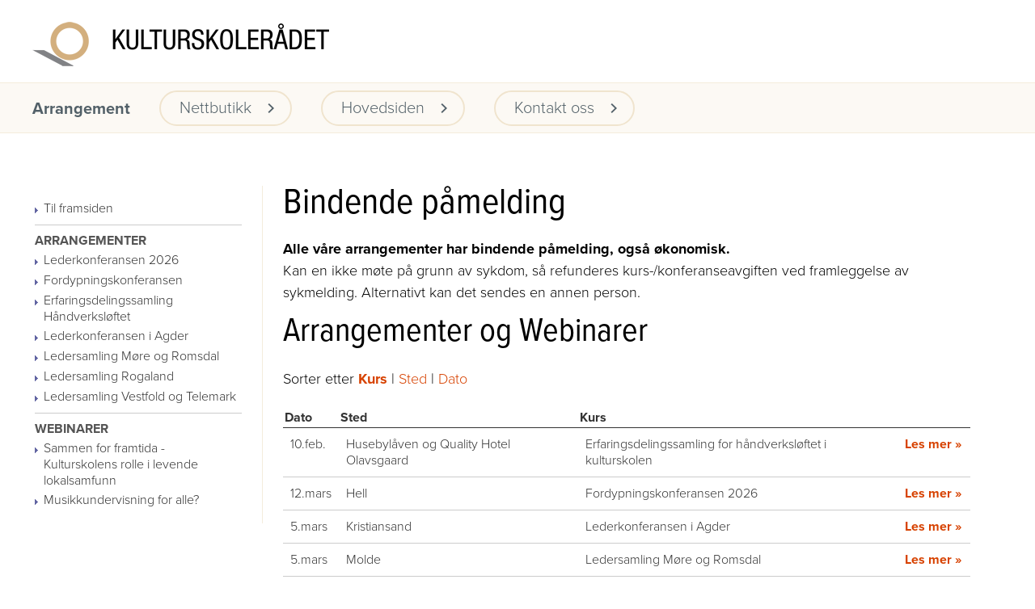

--- FILE ---
content_type: text/html
request_url: https://bestilling.kulturskoleradet.no/index.php?menyvalg=&sorter=kurs
body_size: 35083
content:
<!DOCTYPE html>
<html lang="no" class="wf-proximanova-n7-active wf-proximanova-i7-active wf-proximanova-n6-active wf-proximanova-n4-active wf-proximanova-i4-active wf-proximanova-n3-active wf-proximanova-i3-active wf-proximanovacondensed-n7-active wf-proximanovacondensed-i7-active wf-proximanovacondensed-n3-active wf-proximanovacondensed-n4-active wf-proximanovacondensed-i4-active wf-proximanovaaltextcond-n7-active wf-proximanovaaltextcond-i7-active wf-proximanovaaltextcond-n3-active wf-proximanovaaltextcond-n4-active wf-proximanovaaltextcond-i4-active wf-active">
<head>
    <title>Kulturskolerådet - Arrangementer og Webinarer</title>
    <base href="https://bestilling.kulturskoleradet.no/" />
    <meta http-equiv="Content-Type" content="text/html; charset=iso-8859-1"/>
    <link rel="icon" type="image/png" sizes="48x48" href="/images/index/favicon.png">
    <link rel="stylesheet" href="https://cdnjs.cloudflare.com/ajax/libs/font-awesome/4.7.0/css/font-awesome.min.css">
        <link href="css/innhold.css" rel="stylesheet" type="text/css"/>
<link href="css/overlay.css" rel="stylesheet" type="text/css"/>
<link href="css/skjema.css" rel="stylesheet" type="text/css"/>
<link href="css/style.css" rel="stylesheet" type="text/css"/>
<link href="css/stylesheet.css" rel="stylesheet" type="text/css"/>
    <script type="text/javascript" src="https://s7.addthis.com/js/250/addthis_widget.js#username=xa-4cb58efc3803c58d"></script>

<!-- Denne er ikke helt kompatibel med bilde scroller på sidene som galleri_slides_singel.php og banner_scroller.php, derfor er den holdt igjen
<script type="text/javascript" src="https://ajax.googleapis.com/ajax/libs/jquery/1.4.4/jquery.min.js"></script>
<script type="text/javascript" src="javascript/jquery.tools-1.2.5.min.js"></script>
-->
<script type="text/javascript" src="javascript/jquery.tools.test.min.js"></script>
<script type="text/javascript">
    $(function() {   
        $('.simpleRollover').hover(function() {  
            var currentImg = $(this).attr('src');
            $(this).attr('src', $(this).attr('hover'));  
            $(this).attr('hover', currentImg);  
        }, function() {  
            var currentImg = $(this).attr('src');  
            $(this).attr('src', $(this).attr('hover'));  
            $(this).attr('hover', currentImg);  
        });  
    }); 
</script>

    <meta name="viewport" content="width=device-width, initial-scale=1.0">
    <style type="text/css">
        .tk-proxima-nova{font-family:"proxima-nova",sans-serif;}.tk-proxima-nova-condensed{font-family:"proxima-nova-condensed",sans-serif;}.tk-proxima-nova-alt-ext-cond{font-family:"proxima-nova-alt-ext-cond",sans-serif;}</style><style type="text/css">@font-face{font-family:tk-proxima-nova-n7;src:url(https://use.typekit.net/af/f80f1d/00000000000000003b9aefb8/27/l?primer=7cdcb44be4a7db8877ffa5c0007b8dd865b3bbc383831fe2ea177f62257a9191&fvd=n7&v=3) format("woff2"),url(https://use.typekit.net/af/f80f1d/00000000000000003b9aefb8/27/d?primer=7cdcb44be4a7db8877ffa5c0007b8dd865b3bbc383831fe2ea177f62257a9191&fvd=n7&v=3) format("woff"),url(https://use.typekit.net/af/f80f1d/00000000000000003b9aefb8/27/a?primer=7cdcb44be4a7db8877ffa5c0007b8dd865b3bbc383831fe2ea177f62257a9191&fvd=n7&v=3) format("opentype");font-weight:700;font-style:normal;font-stretch:normal;font-display:auto;}@font-face{font-family:tk-proxima-nova-i7;src:url(https://use.typekit.net/af/29352b/00000000000000003b9aefb9/27/l?primer=7cdcb44be4a7db8877ffa5c0007b8dd865b3bbc383831fe2ea177f62257a9191&fvd=i7&v=3) format("woff2"),url(https://use.typekit.net/af/29352b/00000000000000003b9aefb9/27/d?primer=7cdcb44be4a7db8877ffa5c0007b8dd865b3bbc383831fe2ea177f62257a9191&fvd=i7&v=3) format("woff"),url(https://use.typekit.net/af/29352b/00000000000000003b9aefb9/27/a?primer=7cdcb44be4a7db8877ffa5c0007b8dd865b3bbc383831fe2ea177f62257a9191&fvd=i7&v=3) format("opentype");font-weight:700;font-style:italic;font-stretch:normal;font-display:auto;}@font-face{font-family:tk-proxima-nova-n6;src:url(https://use.typekit.net/af/919204/00000000000000003b9aefc2/27/l?primer=7cdcb44be4a7db8877ffa5c0007b8dd865b3bbc383831fe2ea177f62257a9191&fvd=n6&v=3) format("woff2"),url(https://use.typekit.net/af/919204/00000000000000003b9aefc2/27/d?primer=7cdcb44be4a7db8877ffa5c0007b8dd865b3bbc383831fe2ea177f62257a9191&fvd=n6&v=3) format("woff"),url(https://use.typekit.net/af/919204/00000000000000003b9aefc2/27/a?primer=7cdcb44be4a7db8877ffa5c0007b8dd865b3bbc383831fe2ea177f62257a9191&fvd=n6&v=3) format("opentype");font-weight:600;font-style:normal;font-stretch:normal;font-display:auto;}@font-face{font-family:tk-proxima-nova-n4;src:url(https://use.typekit.net/af/af96c8/00000000000000003b9aefc0/27/l?primer=7cdcb44be4a7db8877ffa5c0007b8dd865b3bbc383831fe2ea177f62257a9191&fvd=n4&v=3) format("woff2"),url(https://use.typekit.net/af/af96c8/00000000000000003b9aefc0/27/d?primer=7cdcb44be4a7db8877ffa5c0007b8dd865b3bbc383831fe2ea177f62257a9191&fvd=n4&v=3) format("woff"),url(https://use.typekit.net/af/af96c8/00000000000000003b9aefc0/27/a?primer=7cdcb44be4a7db8877ffa5c0007b8dd865b3bbc383831fe2ea177f62257a9191&fvd=n4&v=3) format("opentype");font-weight:400;font-style:normal;font-stretch:normal;font-display:auto;}@font-face{font-family:tk-proxima-nova-i4;src:url(https://use.typekit.net/af/20aa1e/00000000000000003b9aefc1/27/l?primer=7cdcb44be4a7db8877ffa5c0007b8dd865b3bbc383831fe2ea177f62257a9191&fvd=i4&v=3) format("woff2"),url(https://use.typekit.net/af/20aa1e/00000000000000003b9aefc1/27/d?primer=7cdcb44be4a7db8877ffa5c0007b8dd865b3bbc383831fe2ea177f62257a9191&fvd=i4&v=3) format("woff"),url(https://use.typekit.net/af/20aa1e/00000000000000003b9aefc1/27/a?primer=7cdcb44be4a7db8877ffa5c0007b8dd865b3bbc383831fe2ea177f62257a9191&fvd=i4&v=3) format("opentype");font-weight:400;font-style:italic;font-stretch:normal;font-display:auto;}@font-face{font-family:tk-proxima-nova-n3;src:url(https://use.typekit.net/af/7f382d/00000000000000003b9aefbc/27/l?primer=7cdcb44be4a7db8877ffa5c0007b8dd865b3bbc383831fe2ea177f62257a9191&fvd=n3&v=3) format("woff2"),url(https://use.typekit.net/af/7f382d/00000000000000003b9aefbc/27/d?primer=7cdcb44be4a7db8877ffa5c0007b8dd865b3bbc383831fe2ea177f62257a9191&fvd=n3&v=3) format("woff"),url(https://use.typekit.net/af/7f382d/00000000000000003b9aefbc/27/a?primer=7cdcb44be4a7db8877ffa5c0007b8dd865b3bbc383831fe2ea177f62257a9191&fvd=n3&v=3) format("opentype");font-weight:300;font-style:normal;font-stretch:normal;font-display:auto;}@font-face{font-family:tk-proxima-nova-i3;src:url(https://use.typekit.net/af/0fcc66/00000000000000003b9aefbd/27/l?primer=7cdcb44be4a7db8877ffa5c0007b8dd865b3bbc383831fe2ea177f62257a9191&fvd=i3&v=3) format("woff2"),url(https://use.typekit.net/af/0fcc66/00000000000000003b9aefbd/27/d?primer=7cdcb44be4a7db8877ffa5c0007b8dd865b3bbc383831fe2ea177f62257a9191&fvd=i3&v=3) format("woff"),url(https://use.typekit.net/af/0fcc66/00000000000000003b9aefbd/27/a?primer=7cdcb44be4a7db8877ffa5c0007b8dd865b3bbc383831fe2ea177f62257a9191&fvd=i3&v=3) format("opentype");font-weight:300;font-style:italic;font-stretch:normal;font-display:auto;}@font-face{font-family:tk-proxima-nova-condensed-n7;src:url(https://use.typekit.net/af/9ba257/00000000000000003b9aefc7/27/l?primer=7cdcb44be4a7db8877ffa5c0007b8dd865b3bbc383831fe2ea177f62257a9191&fvd=n7&v=3) format("woff2"),url(https://use.typekit.net/af/9ba257/00000000000000003b9aefc7/27/d?primer=7cdcb44be4a7db8877ffa5c0007b8dd865b3bbc383831fe2ea177f62257a9191&fvd=n7&v=3) format("woff"),url(https://use.typekit.net/af/9ba257/00000000000000003b9aefc7/27/a?primer=7cdcb44be4a7db8877ffa5c0007b8dd865b3bbc383831fe2ea177f62257a9191&fvd=n7&v=3) format("opentype");font-weight:700;font-style:normal;font-stretch:normal;font-display:auto;}@font-face{font-family:tk-proxima-nova-condensed-i7;src:url(https://use.typekit.net/af/abdfb9/00000000000000003b9aefc8/27/l?primer=7cdcb44be4a7db8877ffa5c0007b8dd865b3bbc383831fe2ea177f62257a9191&fvd=i7&v=3) format("woff2"),url(https://use.typekit.net/af/abdfb9/00000000000000003b9aefc8/27/d?primer=7cdcb44be4a7db8877ffa5c0007b8dd865b3bbc383831fe2ea177f62257a9191&fvd=i7&v=3) format("woff"),url(https://use.typekit.net/af/abdfb9/00000000000000003b9aefc8/27/a?primer=7cdcb44be4a7db8877ffa5c0007b8dd865b3bbc383831fe2ea177f62257a9191&fvd=i7&v=3) format("opentype");font-weight:700;font-style:italic;font-stretch:normal;font-display:auto;}@font-face{font-family:tk-proxima-nova-condensed-n3;src:url(https://use.typekit.net/af/f0239d/00000000000000003b9aefcb/27/l?primer=7cdcb44be4a7db8877ffa5c0007b8dd865b3bbc383831fe2ea177f62257a9191&fvd=n3&v=3) format("woff2"),url(https://use.typekit.net/af/f0239d/00000000000000003b9aefcb/27/d?primer=7cdcb44be4a7db8877ffa5c0007b8dd865b3bbc383831fe2ea177f62257a9191&fvd=n3&v=3) format("woff"),url(https://use.typekit.net/af/f0239d/00000000000000003b9aefcb/27/a?primer=7cdcb44be4a7db8877ffa5c0007b8dd865b3bbc383831fe2ea177f62257a9191&fvd=n3&v=3) format("opentype");font-weight:300;font-style:normal;font-stretch:normal;font-display:auto;}@font-face{font-family:tk-proxima-nova-condensed-n4;src:url(https://use.typekit.net/af/294dd0/00000000000000003b9aefcf/27/l?primer=7cdcb44be4a7db8877ffa5c0007b8dd865b3bbc383831fe2ea177f62257a9191&fvd=n4&v=3) format("woff2"),url(https://use.typekit.net/af/294dd0/00000000000000003b9aefcf/27/d?primer=7cdcb44be4a7db8877ffa5c0007b8dd865b3bbc383831fe2ea177f62257a9191&fvd=n4&v=3) format("woff"),url(https://use.typekit.net/af/294dd0/00000000000000003b9aefcf/27/a?primer=7cdcb44be4a7db8877ffa5c0007b8dd865b3bbc383831fe2ea177f62257a9191&fvd=n4&v=3) format("opentype");font-weight:400;font-style:normal;font-stretch:normal;font-display:auto;}@font-face{font-family:tk-proxima-nova-condensed-i4;src:url(https://use.typekit.net/af/8f43ca/00000000000000003b9aefd0/27/l?primer=7cdcb44be4a7db8877ffa5c0007b8dd865b3bbc383831fe2ea177f62257a9191&fvd=i4&v=3) format("woff2"),url(https://use.typekit.net/af/8f43ca/00000000000000003b9aefd0/27/d?primer=7cdcb44be4a7db8877ffa5c0007b8dd865b3bbc383831fe2ea177f62257a9191&fvd=i4&v=3) format("woff"),url(https://use.typekit.net/af/8f43ca/00000000000000003b9aefd0/27/a?primer=7cdcb44be4a7db8877ffa5c0007b8dd865b3bbc383831fe2ea177f62257a9191&fvd=i4&v=3) format("opentype");font-weight:400;font-style:italic;font-stretch:normal;font-display:auto;}@font-face{font-family:tk-proxima-nova-alt-ext-co-n7;src:url(https://use.typekit.net/af/ed10d9/00000000000000003b9aec4e/27/l?primer=7cdcb44be4a7db8877ffa5c0007b8dd865b3bbc383831fe2ea177f62257a9191&fvd=n7&v=3) format("woff2"),url(https://use.typekit.net/af/ed10d9/00000000000000003b9aec4e/27/d?primer=7cdcb44be4a7db8877ffa5c0007b8dd865b3bbc383831fe2ea177f62257a9191&fvd=n7&v=3) format("woff"),url(https://use.typekit.net/af/ed10d9/00000000000000003b9aec4e/27/a?primer=7cdcb44be4a7db8877ffa5c0007b8dd865b3bbc383831fe2ea177f62257a9191&fvd=n7&v=3) format("opentype");font-weight:700;font-style:normal;font-stretch:normal;font-display:auto;}@font-face{font-family:tk-proxima-nova-alt-ext-co-i7;src:url(https://use.typekit.net/af/776a92/00000000000000003b9aec4f/27/l?primer=7cdcb44be4a7db8877ffa5c0007b8dd865b3bbc383831fe2ea177f62257a9191&fvd=i7&v=3) format("woff2"),url(https://use.typekit.net/af/776a92/00000000000000003b9aec4f/27/d?primer=7cdcb44be4a7db8877ffa5c0007b8dd865b3bbc383831fe2ea177f62257a9191&fvd=i7&v=3) format("woff"),url(https://use.typekit.net/af/776a92/00000000000000003b9aec4f/27/a?primer=7cdcb44be4a7db8877ffa5c0007b8dd865b3bbc383831fe2ea177f62257a9191&fvd=i7&v=3) format("opentype");font-weight:700;font-style:italic;font-stretch:normal;font-display:auto;}@font-face{font-family:tk-proxima-nova-alt-ext-co-n3;src:url(https://use.typekit.net/af/e22a6c/00000000000000003b9aec52/27/l?primer=7cdcb44be4a7db8877ffa5c0007b8dd865b3bbc383831fe2ea177f62257a9191&fvd=n3&v=3) format("woff2"),url(https://use.typekit.net/af/e22a6c/00000000000000003b9aec52/27/d?primer=7cdcb44be4a7db8877ffa5c0007b8dd865b3bbc383831fe2ea177f62257a9191&fvd=n3&v=3) format("woff"),url(https://use.typekit.net/af/e22a6c/00000000000000003b9aec52/27/a?primer=7cdcb44be4a7db8877ffa5c0007b8dd865b3bbc383831fe2ea177f62257a9191&fvd=n3&v=3) format("opentype");font-weight:300;font-style:normal;font-stretch:normal;font-display:auto;}@font-face{font-family:tk-proxima-nova-alt-ext-co-n4;src:url(https://use.typekit.net/af/3ea5bc/00000000000000003b9aec56/27/l?primer=7cdcb44be4a7db8877ffa5c0007b8dd865b3bbc383831fe2ea177f62257a9191&fvd=n4&v=3) format("woff2"),url(https://use.typekit.net/af/3ea5bc/00000000000000003b9aec56/27/d?primer=7cdcb44be4a7db8877ffa5c0007b8dd865b3bbc383831fe2ea177f62257a9191&fvd=n4&v=3) format("woff"),url(https://use.typekit.net/af/3ea5bc/00000000000000003b9aec56/27/a?primer=7cdcb44be4a7db8877ffa5c0007b8dd865b3bbc383831fe2ea177f62257a9191&fvd=n4&v=3) format("opentype");font-weight:400;font-style:normal;font-stretch:normal;font-display:auto;}@font-face{font-family:tk-proxima-nova-alt-ext-co-i4;src:url(https://use.typekit.net/af/a1c8d9/00000000000000003b9aec57/27/l?primer=7cdcb44be4a7db8877ffa5c0007b8dd865b3bbc383831fe2ea177f62257a9191&fvd=i4&v=3) format("woff2"),url(https://use.typekit.net/af/a1c8d9/00000000000000003b9aec57/27/d?primer=7cdcb44be4a7db8877ffa5c0007b8dd865b3bbc383831fe2ea177f62257a9191&fvd=i4&v=3) format("woff"),url(https://use.typekit.net/af/a1c8d9/00000000000000003b9aec57/27/a?primer=7cdcb44be4a7db8877ffa5c0007b8dd865b3bbc383831fe2ea177f62257a9191&fvd=i4&v=3) format("opentype");font-weight:400;font-style:italic;font-stretch:normal;font-display:auto;}
    </style>
    <script>
        try{ Typekit.load({ async: true });}catch(e){ }
    </script>
    <style type="text/css">
        @font-face{font-family:proxima-nova;src:url(https://use.typekit.net/af/f80f1d/00000000000000003b9aefb8/27/l?primer=7cdcb44be4a7db8877ffa5c0007b8dd865b3bbc383831fe2ea177f62257a9191&fvd=n7&v=3) format("woff2"),url(https://use.typekit.net/af/f80f1d/00000000000000003b9aefb8/27/d?primer=7cdcb44be4a7db8877ffa5c0007b8dd865b3bbc383831fe2ea177f62257a9191&fvd=n7&v=3) format("woff"),url(https://use.typekit.net/af/f80f1d/00000000000000003b9aefb8/27/a?primer=7cdcb44be4a7db8877ffa5c0007b8dd865b3bbc383831fe2ea177f62257a9191&fvd=n7&v=3) format("opentype");font-weight:700;font-style:normal;font-stretch:normal;font-display:auto;}@font-face{font-family:proxima-nova;src:url(https://use.typekit.net/af/29352b/00000000000000003b9aefb9/27/l?primer=7cdcb44be4a7db8877ffa5c0007b8dd865b3bbc383831fe2ea177f62257a9191&fvd=i7&v=3) format("woff2"),url(https://use.typekit.net/af/29352b/00000000000000003b9aefb9/27/d?primer=7cdcb44be4a7db8877ffa5c0007b8dd865b3bbc383831fe2ea177f62257a9191&fvd=i7&v=3) format("woff"),url(https://use.typekit.net/af/29352b/00000000000000003b9aefb9/27/a?primer=7cdcb44be4a7db8877ffa5c0007b8dd865b3bbc383831fe2ea177f62257a9191&fvd=i7&v=3) format("opentype");font-weight:700;font-style:italic;font-stretch:normal;font-display:auto;}@font-face{font-family:proxima-nova;src:url(https://use.typekit.net/af/919204/00000000000000003b9aefc2/27/l?primer=7cdcb44be4a7db8877ffa5c0007b8dd865b3bbc383831fe2ea177f62257a9191&fvd=n6&v=3) format("woff2"),url(https://use.typekit.net/af/919204/00000000000000003b9aefc2/27/d?primer=7cdcb44be4a7db8877ffa5c0007b8dd865b3bbc383831fe2ea177f62257a9191&fvd=n6&v=3) format("woff"),url(https://use.typekit.net/af/919204/00000000000000003b9aefc2/27/a?primer=7cdcb44be4a7db8877ffa5c0007b8dd865b3bbc383831fe2ea177f62257a9191&fvd=n6&v=3) format("opentype");font-weight:600;font-style:normal;font-stretch:normal;font-display:auto;}@font-face{font-family:proxima-nova;src:url(https://use.typekit.net/af/af96c8/00000000000000003b9aefc0/27/l?primer=7cdcb44be4a7db8877ffa5c0007b8dd865b3bbc383831fe2ea177f62257a9191&fvd=n4&v=3) format("woff2"),url(https://use.typekit.net/af/af96c8/00000000000000003b9aefc0/27/d?primer=7cdcb44be4a7db8877ffa5c0007b8dd865b3bbc383831fe2ea177f62257a9191&fvd=n4&v=3) format("woff"),url(https://use.typekit.net/af/af96c8/00000000000000003b9aefc0/27/a?primer=7cdcb44be4a7db8877ffa5c0007b8dd865b3bbc383831fe2ea177f62257a9191&fvd=n4&v=3) format("opentype");font-weight:400;font-style:normal;font-stretch:normal;font-display:auto;}@font-face{font-family:proxima-nova;src:url(https://use.typekit.net/af/20aa1e/00000000000000003b9aefc1/27/l?primer=7cdcb44be4a7db8877ffa5c0007b8dd865b3bbc383831fe2ea177f62257a9191&fvd=i4&v=3) format("woff2"),url(https://use.typekit.net/af/20aa1e/00000000000000003b9aefc1/27/d?primer=7cdcb44be4a7db8877ffa5c0007b8dd865b3bbc383831fe2ea177f62257a9191&fvd=i4&v=3) format("woff"),url(https://use.typekit.net/af/20aa1e/00000000000000003b9aefc1/27/a?primer=7cdcb44be4a7db8877ffa5c0007b8dd865b3bbc383831fe2ea177f62257a9191&fvd=i4&v=3) format("opentype");font-weight:400;font-style:italic;font-stretch:normal;font-display:auto;}@font-face{font-family:proxima-nova;src:url(https://use.typekit.net/af/7f382d/00000000000000003b9aefbc/27/l?primer=7cdcb44be4a7db8877ffa5c0007b8dd865b3bbc383831fe2ea177f62257a9191&fvd=n3&v=3) format("woff2"),url(https://use.typekit.net/af/7f382d/00000000000000003b9aefbc/27/d?primer=7cdcb44be4a7db8877ffa5c0007b8dd865b3bbc383831fe2ea177f62257a9191&fvd=n3&v=3) format("woff"),url(https://use.typekit.net/af/7f382d/00000000000000003b9aefbc/27/a?primer=7cdcb44be4a7db8877ffa5c0007b8dd865b3bbc383831fe2ea177f62257a9191&fvd=n3&v=3) format("opentype");font-weight:300;font-style:normal;font-stretch:normal;font-display:auto;}@font-face{font-family:proxima-nova;src:url(https://use.typekit.net/af/0fcc66/00000000000000003b9aefbd/27/l?primer=7cdcb44be4a7db8877ffa5c0007b8dd865b3bbc383831fe2ea177f62257a9191&fvd=i3&v=3) format("woff2"),url(https://use.typekit.net/af/0fcc66/00000000000000003b9aefbd/27/d?primer=7cdcb44be4a7db8877ffa5c0007b8dd865b3bbc383831fe2ea177f62257a9191&fvd=i3&v=3) format("woff"),url(https://use.typekit.net/af/0fcc66/00000000000000003b9aefbd/27/a?primer=7cdcb44be4a7db8877ffa5c0007b8dd865b3bbc383831fe2ea177f62257a9191&fvd=i3&v=3) format("opentype");font-weight:300;font-style:italic;font-stretch:normal;font-display:auto;}@font-face{font-family:proxima-nova-condensed;src:url(https://use.typekit.net/af/9ba257/00000000000000003b9aefc7/27/l?primer=7cdcb44be4a7db8877ffa5c0007b8dd865b3bbc383831fe2ea177f62257a9191&fvd=n7&v=3) format("woff2"),url(https://use.typekit.net/af/9ba257/00000000000000003b9aefc7/27/d?primer=7cdcb44be4a7db8877ffa5c0007b8dd865b3bbc383831fe2ea177f62257a9191&fvd=n7&v=3) format("woff"),url(https://use.typekit.net/af/9ba257/00000000000000003b9aefc7/27/a?primer=7cdcb44be4a7db8877ffa5c0007b8dd865b3bbc383831fe2ea177f62257a9191&fvd=n7&v=3) format("opentype");font-weight:700;font-style:normal;font-stretch:normal;font-display:auto;}@font-face{font-family:proxima-nova-condensed;src:url(https://use.typekit.net/af/abdfb9/00000000000000003b9aefc8/27/l?primer=7cdcb44be4a7db8877ffa5c0007b8dd865b3bbc383831fe2ea177f62257a9191&fvd=i7&v=3) format("woff2"),url(https://use.typekit.net/af/abdfb9/00000000000000003b9aefc8/27/d?primer=7cdcb44be4a7db8877ffa5c0007b8dd865b3bbc383831fe2ea177f62257a9191&fvd=i7&v=3) format("woff"),url(https://use.typekit.net/af/abdfb9/00000000000000003b9aefc8/27/a?primer=7cdcb44be4a7db8877ffa5c0007b8dd865b3bbc383831fe2ea177f62257a9191&fvd=i7&v=3) format("opentype");font-weight:700;font-style:italic;font-stretch:normal;font-display:auto;}@font-face{font-family:proxima-nova-condensed;src:url(https://use.typekit.net/af/f0239d/00000000000000003b9aefcb/27/l?primer=7cdcb44be4a7db8877ffa5c0007b8dd865b3bbc383831fe2ea177f62257a9191&fvd=n3&v=3) format("woff2"),url(https://use.typekit.net/af/f0239d/00000000000000003b9aefcb/27/d?primer=7cdcb44be4a7db8877ffa5c0007b8dd865b3bbc383831fe2ea177f62257a9191&fvd=n3&v=3) format("woff"),url(https://use.typekit.net/af/f0239d/00000000000000003b9aefcb/27/a?primer=7cdcb44be4a7db8877ffa5c0007b8dd865b3bbc383831fe2ea177f62257a9191&fvd=n3&v=3) format("opentype");font-weight:300;font-style:normal;font-stretch:normal;font-display:auto;}@font-face{font-family:proxima-nova-condensed;src:url(https://use.typekit.net/af/294dd0/00000000000000003b9aefcf/27/l?primer=7cdcb44be4a7db8877ffa5c0007b8dd865b3bbc383831fe2ea177f62257a9191&fvd=n4&v=3) format("woff2"),url(https://use.typekit.net/af/294dd0/00000000000000003b9aefcf/27/d?primer=7cdcb44be4a7db8877ffa5c0007b8dd865b3bbc383831fe2ea177f62257a9191&fvd=n4&v=3) format("woff"),url(https://use.typekit.net/af/294dd0/00000000000000003b9aefcf/27/a?primer=7cdcb44be4a7db8877ffa5c0007b8dd865b3bbc383831fe2ea177f62257a9191&fvd=n4&v=3) format("opentype");font-weight:400;font-style:normal;font-stretch:normal;font-display:auto;}@font-face{font-family:proxima-nova-condensed;src:url(https://use.typekit.net/af/8f43ca/00000000000000003b9aefd0/27/l?primer=7cdcb44be4a7db8877ffa5c0007b8dd865b3bbc383831fe2ea177f62257a9191&fvd=i4&v=3) format("woff2"),url(https://use.typekit.net/af/8f43ca/00000000000000003b9aefd0/27/d?primer=7cdcb44be4a7db8877ffa5c0007b8dd865b3bbc383831fe2ea177f62257a9191&fvd=i4&v=3) format("woff"),url(https://use.typekit.net/af/8f43ca/00000000000000003b9aefd0/27/a?primer=7cdcb44be4a7db8877ffa5c0007b8dd865b3bbc383831fe2ea177f62257a9191&fvd=i4&v=3) format("opentype");font-weight:400;font-style:italic;font-stretch:normal;font-display:auto;}@font-face{font-family:proxima-nova-alt-ext-cond;src:url(https://use.typekit.net/af/ed10d9/00000000000000003b9aec4e/27/l?primer=7cdcb44be4a7db8877ffa5c0007b8dd865b3bbc383831fe2ea177f62257a9191&fvd=n7&v=3) format("woff2"),url(https://use.typekit.net/af/ed10d9/00000000000000003b9aec4e/27/d?primer=7cdcb44be4a7db8877ffa5c0007b8dd865b3bbc383831fe2ea177f62257a9191&fvd=n7&v=3) format("woff"),url(https://use.typekit.net/af/ed10d9/00000000000000003b9aec4e/27/a?primer=7cdcb44be4a7db8877ffa5c0007b8dd865b3bbc383831fe2ea177f62257a9191&fvd=n7&v=3) format("opentype");font-weight:700;font-style:normal;font-stretch:normal;font-display:auto;}@font-face{font-family:proxima-nova-alt-ext-cond;src:url(https://use.typekit.net/af/776a92/00000000000000003b9aec4f/27/l?primer=7cdcb44be4a7db8877ffa5c0007b8dd865b3bbc383831fe2ea177f62257a9191&fvd=i7&v=3) format("woff2"),url(https://use.typekit.net/af/776a92/00000000000000003b9aec4f/27/d?primer=7cdcb44be4a7db8877ffa5c0007b8dd865b3bbc383831fe2ea177f62257a9191&fvd=i7&v=3) format("woff"),url(https://use.typekit.net/af/776a92/00000000000000003b9aec4f/27/a?primer=7cdcb44be4a7db8877ffa5c0007b8dd865b3bbc383831fe2ea177f62257a9191&fvd=i7&v=3) format("opentype");font-weight:700;font-style:italic;font-stretch:normal;font-display:auto;}@font-face{font-family:proxima-nova-alt-ext-cond;src:url(https://use.typekit.net/af/e22a6c/00000000000000003b9aec52/27/l?primer=7cdcb44be4a7db8877ffa5c0007b8dd865b3bbc383831fe2ea177f62257a9191&fvd=n3&v=3) format("woff2"),url(https://use.typekit.net/af/e22a6c/00000000000000003b9aec52/27/d?primer=7cdcb44be4a7db8877ffa5c0007b8dd865b3bbc383831fe2ea177f62257a9191&fvd=n3&v=3) format("woff"),url(https://use.typekit.net/af/e22a6c/00000000000000003b9aec52/27/a?primer=7cdcb44be4a7db8877ffa5c0007b8dd865b3bbc383831fe2ea177f62257a9191&fvd=n3&v=3) format("opentype");font-weight:300;font-style:normal;font-stretch:normal;font-display:auto;}@font-face{font-family:proxima-nova-alt-ext-cond;src:url(https://use.typekit.net/af/3ea5bc/00000000000000003b9aec56/27/l?primer=7cdcb44be4a7db8877ffa5c0007b8dd865b3bbc383831fe2ea177f62257a9191&fvd=n4&v=3) format("woff2"),url(https://use.typekit.net/af/3ea5bc/00000000000000003b9aec56/27/d?primer=7cdcb44be4a7db8877ffa5c0007b8dd865b3bbc383831fe2ea177f62257a9191&fvd=n4&v=3) format("woff"),url(https://use.typekit.net/af/3ea5bc/00000000000000003b9aec56/27/a?primer=7cdcb44be4a7db8877ffa5c0007b8dd865b3bbc383831fe2ea177f62257a9191&fvd=n4&v=3) format("opentype");font-weight:400;font-style:normal;font-stretch:normal;font-display:auto;}@font-face{font-family:proxima-nova-alt-ext-cond;src:url(https://use.typekit.net/af/a1c8d9/00000000000000003b9aec57/27/l?primer=7cdcb44be4a7db8877ffa5c0007b8dd865b3bbc383831fe2ea177f62257a9191&fvd=i4&v=3) format("woff2"),url(https://use.typekit.net/af/a1c8d9/00000000000000003b9aec57/27/d?primer=7cdcb44be4a7db8877ffa5c0007b8dd865b3bbc383831fe2ea177f62257a9191&fvd=i4&v=3) format("woff"),url(https://use.typekit.net/af/a1c8d9/00000000000000003b9aec57/27/a?primer=7cdcb44be4a7db8877ffa5c0007b8dd865b3bbc383831fe2ea177f62257a9191&fvd=i4&v=3) format("opentype");font-weight:400;font-style:italic;font-stretch:normal;font-display:auto;}
    </style>
    <script>
        function myFunction() {
          var x = document.getElementById("myleftnav");
          var y = document.getElementById("menuBtn");
          var z = document.getElementById("topMenu");
          var a = document.getElementById("extraMenu")
          if (x.className === "leftnav") {
            x.className += " responsive";
          } else {
            x.className = "leftnav";
          }
          if (y.className === "menuTrigger") {
            y.className += " open";
          } else {
            y.className = "menuTrigger";
          }
          if (z.className === "col-2 col-s-12 menu") {
            z.className += " openUp";
          } else {
            z.className = "col-2 col-s-12 menu";
          }
          if (a.className === "extraMainPageMenuElement") {
            a.className += " show";
          } else {
            a.className = "extraMainPageMenuElement";
          }
        }
    </script>
</head>
<body>
      
        
        <header>
        
            <div class="headerTop clearfix">
                <div class="wrap clearfix">
                    <div class="logo">
                        <a href="https://bestilling.kulturskoleradet.no/">
                            <img src="images/index/logoNew.png" style="max-width: 367px !important;" alt="Kulturskolerådet"/>
                        </a>
                    </div>
                </div>
            </div>
            
            <div class="headerBottom">
                <div class="wrap clearfix">
                    <div class="bottomLeftBox clearfix" style="line-height: 40px;">
                        <a href="javascript:void(0);" id="menuBtn" onclick="myFunction()" class="menuTrigger">Meny</a>
                        <div class="mainPageMenuElement" style="float: left;">
                            <a style="font-weight: bold;" href="./">Arrangement</a>
                        </div>
                        <div class="readMore" style="float: left; margin-top: -13px;">
                            <a href="https://bestilling.kulturskoleradet.no/?nettbutikk=1&butikk_kategori=3">Nettbutikk</a>
                        </div>	
                        <div class="readMore" style="float: left; margin-top: -13px;">
                            <a href="https://www.kulturskoleradet.no">Hovedsiden</a>
                        </div>	
                        <div class="readMore contactLink" style="float: left; margin-top: -13px;">
                            <a href="https://www.kulturskoleradet.no/kontakt-oss">Kontakt oss</a>
                        </div>																																											
                    </div>
                    <div class="bottomRightBox clearfix"></div>
                </div>
            </div>
            
        </header>
        
        <div class="row wrap">
        
            <div id="topMenu" class="col-3 col-s-12 menu" style="overflow: hidden;">
              <div class="leftnav" id="myleftnav">
                <table width="100%" border="0" style="cursor:pointer;">
<tr class="bg_meny_table"><td valign="top" style="padding-top:2px"><img src="images/index/arrow.gif" border="0"/></td><td><div class="bg_meny"><a href="https://bestilling.kulturskoleradet.no/" target="_self">Til framsiden</a></div></td></tr></a><a href=""><tr class="bg_meny_table"><td colspan="2" width="100%"><div><a href=""><hr></a></div></td></tr></a><tr><td colspan="2"><div class="bg_meny"><span class="meny_overskrift">ARRANGEMENTER</span></div></td></tr><a href="lederkonferansen-2026/"><tr class="bg_meny_table"><td valign="top" style="padding-top:2px"><img src="images/index/arrow.gif" border="0"/></td><td><div><a href="lederkonferansen-2026/">Lederkonferansen 2026</a></div></td></tr></a><a href="fordypningskonferansen/"><tr class="bg_meny_table"><td valign="top" style="padding-top:2px"><img src="images/index/arrow.gif" border="0"/></td><td><div><a href="fordypningskonferansen/">Fordypningskonferansen</a></div></td></tr></a><a href="erfaringsdelingssamling-handverksloftet/"><tr class="bg_meny_table"><td valign="top" style="padding-top:2px"><img src="images/index/arrow.gif" border="0"/></td><td><div><a href="erfaringsdelingssamling-handverksloftet/">Erfaringsdelingssamling Håndverksløftet</a></div></td></tr></a><a href="lederkonferansen-i-agder/"><tr class="bg_meny_table"><td valign="top" style="padding-top:2px"><img src="images/index/arrow.gif" border="0"/></td><td><div><a href="lederkonferansen-i-agder/">Lederkonferansen i Agder</a></div></td></tr></a><a href="ledersamling-more-og-romsdal/"><tr class="bg_meny_table"><td valign="top" style="padding-top:2px"><img src="images/index/arrow.gif" border="0"/></td><td><div><a href="ledersamling-more-og-romsdal/">Ledersamling Møre og Romsdal </a></div></td></tr></a><a href="ledersamling-rogaland/"><tr class="bg_meny_table"><td valign="top" style="padding-top:2px"><img src="images/index/arrow.gif" border="0"/></td><td><div><a href="ledersamling-rogaland/">Ledersamling Rogaland </a></div></td></tr></a><a href="ledersamling-vestfold-og-telemark/"><tr class="bg_meny_table"><td valign="top" style="padding-top:2px"><img src="images/index/arrow.gif" border="0"/></td><td><div><a href="ledersamling-vestfold-og-telemark/">Ledersamling Vestfold og Telemark </a></div></td></tr></a><a href=""><tr class="bg_meny_table"><td colspan="2" width="100%"><div><a href=""><hr></a></div></td></tr></a><tr><td colspan="2"><div class="bg_meny"><span class="meny_overskrift">WEBINARER</span></div></td></tr><a href="sammen-for-framtida-kulturskolens-rolle-i-levende-lokalsamfunn/"><tr class="bg_meny_table"><td valign="top" style="padding-top:2px"><img src="images/index/arrow.gif" border="0"/></td><td><div><a href="sammen-for-framtida-kulturskolens-rolle-i-levende-lokalsamfunn/">Sammen for framtida - Kulturskolens rolle i levende lokalsamfunn</a></div></td></tr></a><a href="musikkundervisning-for-alle/"><tr class="bg_meny_table"><td valign="top" style="padding-top:2px"><img src="images/index/arrow.gif" border="0"/></td><td><div><a href="musikkundervisning-for-alle/">Musikkundervisning for alle?</a></div></td></tr></a>	
</table>              </div>
            </div>
        
            <div class="col-9 col-s-12">
                <div class="frontNewsContainer" style="width: 100%;">
                    <article style="width: inherit;">
                		                        <div class="innhold clearfix"><div class="innhold_gruppe_slutt clearfix"><div class="innhold_boks"><h1>Bindende påmelding</h1><div class='artikkeltekst'><p><strong>Alle v&aring;re arrangementer har bindende p&aring;melding, ogs&aring; &oslash;konomisk.</strong></p>
<p>Kan en ikke m&oslash;te p&aring; grunn av sykdom, s&aring; refunderes kurs-/konferanseavgiften ved framleggelse av sykmelding. Alternativt kan det sendes en annen person.</p></div></div></div></div><h3>Arrangementer og Webinarer</h3><p>Sorter etter <b><a href="index.php?menyvalg=&sorter=kurs">Kurs</a></b> | <a href="index.php?menyvalg=&sorter=kurs">Sted</a> | <a href="index.php?menyvalg=&sorter=dato">Dato</a></p><br/><table class="kurs_kalender_tabell" width="100%" border="0" cellspacing="0" cellpadding="2"><tr class="kurs_kalender_topp"><td>Dato</td><td>Sted</td><td>Kurs</td><td align="right">&nbsp;</td></tr><tr class="kurs_kalender_liste" valign="top" onclick="window.location='erfaringsdelingssamling-handverksloftet/erfaringsdelingssamling-for-handverksloftet-i-kulturskolen/?tilbake=';"><td>10.feb.</td><td>Husebylåven og Quality Hotel Olavsgaard</td><td>Erfaringsdelingssamling for håndverksløftet i kulturskolen</td><td width="90"><span class="kurs_kalender_lesmer"><a href="erfaringsdelingssamling-handverksloftet/erfaringsdelingssamling-for-handverksloftet-i-kulturskolen/?tilbake=">Les mer &raquo;</a></span></td></tr><tr class="kurs_kalender_liste" valign="top" onclick="window.location='fordypningskonferansen/fordypningskonferansen-2026/?tilbake=';"><td>12.mars</td><td>Hell</td><td>Fordypningskonferansen 2026</td><td width="90"><span class="kurs_kalender_lesmer"><a href="fordypningskonferansen/fordypningskonferansen-2026/?tilbake=">Les mer &raquo;</a></span></td></tr><tr class="kurs_kalender_liste" valign="top" onclick="window.location='lederkonferansen-i-agder/lederkonferansen-i-agder/?tilbake=';"><td> 5.mars</td><td>Kristiansand</td><td>Lederkonferansen i Agder</td><td width="90"><span class="kurs_kalender_lesmer"><a href="lederkonferansen-i-agder/lederkonferansen-i-agder/?tilbake=">Les mer &raquo;</a></span></td></tr><tr class="kurs_kalender_liste" valign="top" onclick="window.location='ledersamling-more-og-romsdal/ledersamling-more-og-romsdal/?tilbake=';"><td> 5.mars</td><td>Molde</td><td>Ledersamling Møre og Romsdal</td><td width="90"><span class="kurs_kalender_lesmer"><a href="ledersamling-more-og-romsdal/ledersamling-more-og-romsdal/?tilbake=">Les mer &raquo;</a></span></td></tr><tr class="kurs_kalender_liste" valign="top" onclick="window.location='ledersamling-rogaland/ledersamling-rogaland/?tilbake=';"><td> 3.mars</td><td>Stavanger </td><td>Ledersamling Rogaland </td><td width="90"><span class="kurs_kalender_lesmer"><a href="ledersamling-rogaland/ledersamling-rogaland/?tilbake=">Les mer &raquo;</a></span></td></tr><tr class="kurs_kalender_liste" valign="top" onclick="window.location='ledersamling-vestfold-og-telemark/ledersamling-vestfold-og-telemark/?tilbake=';"><td> 4.mars</td><td>Larvik </td><td>Ledersamling Vestfold og Telemark </td><td width="90"><span class="kurs_kalender_lesmer"><a href="ledersamling-vestfold-og-telemark/ledersamling-vestfold-og-telemark/?tilbake=">Les mer &raquo;</a></span></td></tr><tr class="kurs_kalender_liste" valign="top" onclick="window.location='musikkundervisning-for-alle/musikkundervisning-for-alle/?tilbake=';"><td>10.feb.</td><td>Zoom</td><td>Musikkundervisning for alle? </td><td width="90"><span class="kurs_kalender_lesmer"><a href="musikkundervisning-for-alle/musikkundervisning-for-alle/?tilbake=">Les mer &raquo;</a></span></td></tr></table>  
                    </article>		
                </div>
            </div>
            
        </div>
    
        
    <div class="footer">
      <p><strong>Kontakt</strong></p>
<p>E-post: <a href="mailto:post@kulturskoleradet.no">post@kulturskoleradet.no</a> | Telefon: +47 73 56 20 00 | Postadresse: Kulturskoler&aring;det, 7491 Trondheim |&nbsp;<span>Organisasjonsnummer: 875 627 422</span></p>
<p>&nbsp;</p>
<p><strong>Personvern og brukervilk&aring;r<br /></strong></p>
<p>Ved &aring; benytte v&aring;re digitale kanaler samtykker du til vilk&aring;rene: <a href="http://www.kulturskoleradet.no/om-oss/personvernerklaering-og-brukervilkar">http://www.kulturskoleradet.no/om-oss/personvernerklaering-og-brukervilkar</a><strong><br /></strong></p> 
    </div>

</body>
</html>



--- FILE ---
content_type: text/css
request_url: https://bestilling.kulturskoleradet.no/css/innhold.css
body_size: 1711
content:
/**
 * Base structure of articles
 *
 * <div class="artikler">
 * 		<div class="artikkel_gruppe"> or <div class="artikkel_gruppe_slutt">
 * 			<div class="artikkel_boks">
 *			</div>
 *		</div>
 * </div>
 */
 
div.innhold {
	
}
	/**
	 * This class should contain the same as ".artikkel_boks" from hovedstiler.css/stylesheet.css
	 * Be sure to remove thee ".artikkel_boks" afterwards
	 */
	div.innhold_gruppe {
		/*border-bottom:1px solid #bbb;
		padding-bottom:15px;
		margin-bottom:20px;*/
		width:100%;
		display:block;
	}
	
	div.innhold_gruppe_slutt {
		width:100%;
		padding-bottom: 15px;
		display:block;
	}
	
	div.innhold div.innhold_boks {
	}
	
		/*div.innhold div.innhold_boks h1 {
			font-size:1.5em;
		}
		
			div.innhold div.innhold_boks h1 a {
				color:#222;
			}
			
			div.innhold div.innhold_boks h1 a:hover {
				text-decoration:none;
			}*/

		div.innhold div.innhold_boks p.artikkel_info {
			color:#666;
		}
		
		/**
		 * Artikkelbilde, avsnitt som ligger rundt bildene (og som kontrollerer plassering)
		 */
		div.innhold div.innhold_boks p.artikkelbilde_boks_bilde_v
		{
			float:left;
			padding:0px 10px 10px 0px !important;
		}
		
		div.innhold div.innhold_boks p.artikkelbilde_boks_bilde_h
		{
			float:right;
			padding:0px 0px 10px 10px !important;
		}
	
	div.innhold div.innhold_boks.flyt_venstre {
		width:50%
	}
	
	img.bilde_lite_venstre {
		padding:10px;
		padding-left:0;
	}
	
	div.innhold div.innhold_boks.flyt_venstre,
	img.bilde_lite_venstre {
		float:left;
	}
	
	div.innhold div.flyt_hoyre {
		float:right;
	}
	
	/**
	 * Artikkelbilde, ingress.
	 */
	div.innhold p img.artikkelbilde_ingress {
	}
	
	/**
	 * Artikkelbilde, lesmer
	 */
	div.innhold p img.artikkelbilde
	{
	}
	

--- FILE ---
content_type: text/css
request_url: https://bestilling.kulturskoleradet.no/css/overlay.css
body_size: 711
content:
a:active {
  outline:none;
}

:focus {
  -moz-outline-style:none;
}

.overlay_trigger img {
	cursor: pointer;
}

/* the overlayed element */
.simple_overlay {
	
	/* must be initially hidden */
	display:none;
	
	/* place overlay on top of other elements */
	z-index:10000;
	
	/* styling */	
	width:auto;
	border:1px solid #666;
	
	/* text */
	color:#eee;
	font-weight: bold;
	
	/* CSS3 styling for latest browsers */
	-moz-box-shadow:0 0 90px 5px #000;
	-webkit-box-shadow: 0 0 90px #000;	
}

/* close button positioned on upper right corner */
.simple_overlay .close {
	background-image:url(../images/system/close.png);
	position:absolute;
	right:-15px;
	top:-15px;
	cursor:pointer;
	height:35px;
	width:35px;
}

--- FILE ---
content_type: text/css
request_url: https://bestilling.kulturskoleradet.no/css/skjema.css
body_size: 81
content:
/* Lurer roboter til Ã¥ fylle ut feltet*/

.skjema_treff_field {
	display:none;
}

--- FILE ---
content_type: text/css
request_url: https://bestilling.kulturskoleradet.no/css/style.css
body_size: 93655
content:
/* From Starlight */
html {overflow-y: scroll; width: 100%; height: 100%;}
body {
	font-size: 18px;
	margin: 0;
	padding: 0;
	font-family: "proxima-nova",sans-serif;
	color: #000;
	font-weight: 100;
	width: 100%;
	height: 100%;
}
body.mce-content-body {
	background: #fff;
}
img {
	border: 0;
	vertical-align: middle;
}
fieldset {
	border: 0;
	margin: 0;
	padding: 0;
}
textarea {
	resize: vertical;
}
a {
	cursor: pointer;
	text-decoration: none;
	color: #d74200;
}
a:hover {
	text-decoration: underline;
}
h1,h2,h3,h4,h5,h6 {
	margin: 0;
	padding: 0;
	line-height: 1em;
	font-family: "proxima-nova-condensed",sans-serif;
}
p,
pre {
margin: 0;
	padding: 0;
}
header,
section,
footer,
article {
	display: block;
}
input,textarea,button,select {
	font-family: "proxima-nova",sans-serif;
	font-weight: 300;
	color: #667276;
	line-height: 1em;
}
strong {
	font-weight: 700;
}
/* Custom styles
-------------------------------------------------------- */
.wrap {
	width: 1400px;
	margin: 0 auto;
}
@media only screen and (max-width : 1399px) {
	.wrap {
		width: 1200px;
	}
}
@media only screen and (max-width : 1200px) {
	.wrap {
		width: 990px;
	}
}
@media only screen and (max-width : 1000px) {
	.wrap {
		width: 100%;
		box-sizing: border-box;
		padding: 0 20px;
	}
}
header .headerTop {
	padding: 27px 0 20px;
}
header .logo {
	float: left;
}
header .siteTools {
	float: right;
	font-size: 0;
}
header .siteTools a {
	display: inline-block;
	vertical-align: top;
	background-position: center center;
	background-repeat: no-repeat;
	margin: 13px 13px 0 0;
	line-height: 1em;
}
header .siteTools a.facebook {
	background-image: url(../images/index/icon.facebook.dark.png);
	width: 5px;
	height: 13px;
}
header .siteTools a.rss {
	background-image: url(../images/index/icon.rss.dark.png);
	width: 13px;
	height: 13px;
}
header .siteTools a.sitemap {
	background-image: url(../images/index/icon.sitemap.dark.png);
	width: 15px;
	height: 13px;
}
header .siteTools a.intranett {
	background-image: url(../images/index/icon_intranet_header.svg);
	width: 24px;
	height: 15px;
}
header .siteTools a.webmail {
	background-image: url(../images/index/icon_webmail_header.svg);
	width: 25px;
	height: 13px;
}
header .siteTools form {
	display: inline-block;
}
header .searchBox {
	font-size: 0;
	display: inline-block;
}
header .searchBox input {
	border: 0;
	border-left: 1px solid #f4ecdc;
	border-top: 1px solid #f4ecdc;
	border-bottom: 1px solid #f4ecdc;
	display: inline-block;
	vertical-align: top;
	background: #fff;
	height: 40px;
	width: 143px;
	box-sizing: border-box;
	padding: 0 20px;
	border-radius: 20px 0 0 20px;
}
header .searchBox button {
	border: 0;
	border-right: 1px solid #f4ecdc;
	border-top: 1px solid #f4ecdc;
	border-bottom: 1px solid #f4ecdc;
	display: inline-block;
	vertical-align: top;
	width: 34px;
	height: 40px;
	box-sizing: border-box;
	background: #fff url(../images/index/icon.magnify.small.png) 0 center no-repeat;
	border-radius: 0 20px 20px 0;
	cursor: pointer;
}
header .headerBottom {
	background: #fcf9f4;
	border-top: 1px solid #f4ecdc;
	border-bottom: 1px solid #f4ecdc;
	position: relative;
}
header .headerBottom .wrap {
	padding: 8px 0;
}
header .headerBottom .bottomLeftBox {
	float: left;
}
header .headerBottom .bottomLeftBox a {
	display: inline-block;
	margin: 14px 36px 0 0;
	font-size: 20px;
	font-weight: 300;
	color: #526068;
	line-height: 1em;
}
header .headerBottom .bottomLeftBox a.active {
	font-weight: 600;
}
header  .headerBottom .bottomLeftBox .menuTrigger {
	float: left;
	display: none;
	color: #fff;
	font-size: 20px;
	font-weight: 400;
	background-color: #526068;
	background-image: url(../images/index/icon.hamburger.white.png);
	background-position: right 20px center;
	background-repeat: no-repeat;
	line-height: 1em;
	padding: 14px 65px 14px 20px;
	text-transform: uppercase;
	border-radius: 25px;
	margin: 0 40px 0 0;
	text-decoration: none;
}
header .headerBottom .bottomLeftBox .menuTrigger.open {
	background-image: url(../images/index/menu_close.png);
}
header .headerBottom .bottomRightBox {
	float: right;
	padding-top: 9px;
}
header .headerBottom .bottomRightBox a {
	float: left;
	font-size: 20px;
	display: block;
	line-height: 1em;
	font-weight: 300;
	color: #526068;
	padding: 5px 36px 5px 0;
	background-repeat: no-repeat;
	background-position: right center;
	background-image: url(../images/index/icon.cart.png);
	margin-right: 48px;
}
header .headerBottom .bottomLeftBox a.cart {
	font-size: 20px;
	line-height: 1em;
	font-weight: 300;
	color: #526068;
	padding: 5px 36px 5px 0;
	background-repeat: no-repeat;
	background-position: right center;
	background-image: url(../images/index/icon.cart.png);
}
header  .headerBottom .bottomRightBox a.secondSite {
	background-image: url(../images/index/icon.site.png);
	color: #2e7d52;
	font-weight: 600;
	margin-right: 0;
}
@media only screen and (max-width : 1000px) {
	header .headerBottom .wrap {
		padding: 0;
        margin-bottom: -21px;
	}
	header .headerBottom .bottomLeftBox {
		float: none;
		padding: 10px 0 10px 20px;
	}
	header .headerBottom .bottomLeftBox a {
		font-size: 16px;
		margin: 15px 20px 0 0;
	}
	header .headerBottom .bottomLeftBox a.house {
		font-size: 16px;
		margin: 20px 20px 0 0;
	}
	header .headerBottom .bottomRightBox {
		float: none;
		border-top: 1px solid #f4ecdc;
		padding: 10px 20px;
	}
	header .headerBottom .bottomLeftBox a.cart,
	header .headerBottom .bottomRightBox a {
		font-size: 16px;
		background-size: 18px;
	}
}

@media only screen and (max-width : 765px) {
	header .logo {
		float: none;
		text-align: center;
		margin-bottom: 20px;
	}
	header .siteTools {
		float: none;
		text-align: center;
	}
}
@media only screen and (max-width : 450px) {
	header .logo img {
		width: 100%;
	}
	header .headerBottom .bottomLeftBox .menuTrigger {
		margin: 0 10px 0 0;
		font-size: 16px;
	}
	header .headerBottom .bottomLeftBox a {
		margin: 16px 5px 0 0;
	}
	header .headerBottom .bottomRightBox a {
		font-size: 16px;
		background-image: none !important;
		padding: 0;
		margin-right: 15px;
	}
}
@media only screen and (max-width : 375px) {
	header .headerBottom .bottomRightBox a {
		font-size: 12px;
	}
}
.megamenuContainer {
	position: absolute;
	left: 0;
	top: 100%;
	background: #fcf9f4;
	width: 100%;
	display: none;
	z-index: 1000;
}
header .headerBottom .megamenuContainer .wrap {
	padding: 0;
	background: #fff;
}
.megamenuContainer .tabs {
	display: table;
	width: 100%;
	background: #526068;
}
.megamenuContainer .tabs li {
	display: table-cell;
	vertical-align: middle;
	border-right: 1px solid rgba(255, 255, 255, 0.1);
	border-bottom: 1px solid #eadbbc;
}
.megamenuContainer .tabs li:last-child {
	border-right: 0;
}
.megamenuContainer .tabs li a {
	display: block;
	text-align: center;
	color: #fff;
	font-size: 18px;
	line-height: 1em;
	text-transform: uppercase;
}
.megamenuContainer .tabs li.active {
	border-bottom: 1px solid #fff;
}
.megamenuContainer .tabs li.active a {
	background: #fff;
	color: #000;
}
.megamenuContainer .tabs li a span {
	display: inline-block;
	background: url(../images/index/arrow.down.white.small.png) 0 center no-repeat;
	padding: 20px 0 20px 18px;
}
.megamenuContainer .tabs li.active a span {
	background: url(../images/index/arrow.down.black.small.png) 0 center no-repeat;
}
.megamenuContainer .navigation {
	padding: 30px 30px 0 30px;
	-moz-column-count: 4;
	-webkit-column-count: 4;
	column-count: 4;
	-moz-column-gap: 4%;
	-webkit-column-gap: 4%;
	column-gap: 4%;
	-webkit-columns: 22%;
	-moz-columns: 22%;
	columns: 22%;
	margin: 0;
}
.megamenuContainer .navigation li {
	padding: 0 7%;
	display: block;
	border: 1px solid #e7e7e7;
	margin-bottom: 28px;
	-webkit-column-break-inside: avoid;
	page-break-inside: avoid;
	break-inside: avoid;
	display: table;
	width: 100%;
	box-sizing: border-box;
}

.megamenuContainer .navigation li span {
	color: #000;
	padding: 38px 0;
	display: block;
	font-size: 22px;
	font-weight: 700;
}
.megamenuContainer .navigation li a {
	color: #000000;
	font-size: 22px;
	padding: 38px 20px 38px 0;
	display: block;
	line-height: 1em;
	background: url(../images/index/arrow.right.dark.medium.png) 100% center no-repeat;
}
.megamenuContainer .navigation li.pdf a {
	background: url(../images/index/icon.download.dark.medium.png) 100% center no-repeat;
}
.megamenuContainer .navigation li.doc a {
	background: url(../images/index/icon.document.png) 100% center no-repeat;
}
.megamenuContainer .navigation li.foto a {
	background: url(../images/index/icon.images.png) 100% center no-repeat;
}
.megamenuContainer .navigation li.film a {
	background: url(../images/index/icon.film.png) 100% center no-repeat;
}
.megamenuContainer .navigation li .slideContent {
	border-top: 1px solid #e7e7e7;
	margin-bottom: 8px;
}
.megamenuContainer .navigation li .slideContent a {
	padding: 0;
	font-size: 18px;
	border-bottom: 1px solid #e7e7e7;
	padding: 12px 20px 12px 0;
}
.megamenuContainer .tabContainer {
	padding: 0 0 30px 0;
}
.megamenuContainer .tabContent {
	display: none;
}
.megamenuContainer .tabContent.tab1 {
	display: block;
}
.mobileTabTrigger {
	display: block;
	text-align: left;
	color: #fff;
	padding: 15px 20px;
	font-size: 18px;
	line-height: 1em;
	text-transform: uppercase;
	background: #526068 url(../images/index/arrow.down.white.small.png) right 20px center no-repeat;
	border-bottom: 1px solid rgba(255, 255, 255, 0.2);
	display: none;
}
.mobileTabTrigger.open {
	background: #526068 url(../images/index/arrow.up.white.small.png) right 20px center no-repeat;
}
.mobileTabTrigger:hover {
	text-decoration: none;
}
@media only screen and (max-width : 1399px) {
	.megamenuContainer .navigation li a {
		font-size: 18px;
	}
	.megamenuContainer .navigation li span {
		font-size: 18px;
	}
}
@media only screen and (max-width : 1200px) {
	.megamenuContainer .navigation li {
		padding: 0 10px;
	}
}
@media only screen and (max-width : 1000px) {
	.megamenuContainer .tabs li a {
		font-size: 16px;
	}
	.megamenuContainer .navigation {
		padding: 30px 20px 0 20px;
		-moz-column-count: 3;
		-webkit-column-count: 3;
		column-count: 3;
		-moz-column-gap: 4%;
		-webkit-column-gap: 4%;
		column-gap: 4%;
	}
	.megamenuContainer .navigation li a {
		font-size: 16px;
	}
	.megamenuContainer .navigation li span {
		font-size: 16px;
	}
	.megamenuContainer .navigation li .slideContent a {
		font-size: 16px;
	}

}
@media only screen and (max-width : 760px) {
	.mobileTabTrigger {
		display: block;
	}
	.megamenuContainer .tabContainer {
		padding: 0;
	}
	.megamenuContainer .tabContent {
		display: block !important;
	}
	.megamenuContainer .tabs {
		display: none;
	}
	.megamenuContainer .navigation {
		padding: 30px 20px 30px 20px;
		-moz-column-count: 2;
		-webkit-column-count: 2;
		column-count: 2;
		-moz-column-gap: 4%;
		-webkit-column-gap: 4%;
		column-gap: 4%;
		display: none;
	}
	.megamenuContainer .navigation li {
		margin-bottom: 10px;
	}
	.megamenuContainer .navigation li a,
	.megamenuContainer .navigation li span {
		padding: 10px 0;
	}
	.megamenuContainer .navigation li.doc a {
		background: url(../images/index/icon.document.png) 100% center no-repeat;
		background-size: 28px;
	}
	.megamenuContainer .navigation li.foto a {
		background: url(../images/index/icon.images.png) 100% center no-repeat;
		background-size: 35px;
	}
	.megamenuContainer .navigation li.film a {
		background: url(../images/index/icon.film.png) 100% center no-repeat;
		background-size: 35px;
	}
}
@media only screen and (max-width : 500px) {
	.megamenuContainer .navigation {
		padding: 30px 20px 30px 20px;
		-moz-column-count: 1;
		-webkit-column-count: 1;
		column-count: 1;
		-moz-column-gap: 0;
		-webkit-column-gap: 0;
		column-gap: 0;
	}
}
.frontNewsContainer {
	padding: 50px 10px 10px 10px;
    float: left;
	width: auto;
}
.frontNewsContainer .boxLeft {
	float: left;
	width: auto;
}
.frontNewsContainer .boxRight {
	float: right;
	width: 48%;
}
.frontNewsContainer .boxRight .image {
	position: relative;
}
.frontNewsContainer .boxRight .image .date {
	background: #f4ecdc;
	position: absolute;
	left: -72px;
	top: 0;
	width: 75px;
	box-sizing: border-box;
	color: #526068;
	font-size: 26px;
	text-align: center;
	padding: 14px 0;
}
.frontNewsContainer .boxRight .image .date span {
	display: block;
	font-size: 12px;
	text-transform: uppercase;
	line-height: 1em;
	text-align: center;
}
.frontNewsContainer .boxRight .image img {
	width: 100%;
	box-sizing: border-box;
	border: 5px solid #f4ecdc;
}

@media only screen and (max-width : 765px) {
	.frontNewsContainer .boxLeft {
		float: none;
		width: 100%;
		margin-bottom: 20px;
	}
	.frontNewsContainer .boxRight {
		float: none;
		width: 100%;
	}
	.frontNewsContainer .boxRight .image .date {
		left: 0;
		top: 0;
	}
}
.preFrontCtaContainer{
	position: absolute;
}
.frontCtaContainer {
	background: #f4ecdc url(../images/index/pattern.png) 0 0;
	border-top: 1px solid #f0e4ce;
	padding: 70px 0;
}
.frontCtaContainer .wrap {
	font-size: 0;
}
.frontCtaContainer a {
	display: inline-block;
	font-size: 22px;
	color: #526068;
	background-color: rgb(255, 255, 255);
	border: 2px solid #2e7d52;
	box-shadow: 0px 5px 0px 0px rgba(0, 0, 0, 0.05);
	line-height: 1em;
	font-weight: 600;
	text-decoration: none;
	padding: 18px 75px 18px 23px;
	background-repeat: no-repeat;
	background-position: right 35px center;
	background-image: url(../images/index/arrow.right.grey.medium.png);
	border-radius: 30px;
	box-sizing: border-box;
	-webkit-transition: background 0.3s ease;
	-moz-transition: background 0.3s ease;
	-ms-transition: background 0.3s ease;
	-o-transition: background 0.3s ease;
	transition: background 0.3s ease;
}
.frontCtaContainer a.site {
	background-image: url(../images/index/icon.site.png);
	border: 2px solid #2e7d52;
	color: #2e7d52;
	font-weight: 600;
	margin-right: 20px;
}
.frontCtaContainer a:hover {
	background-position: right 31px center;
}
@media only screen and (max-width : 1000px) {
	.frontCtaContainer a.site {
		margin-right: 0;
	}
	.frontCtaContainer .wrap {
		width: 75%;
	}
	.frontCtaContainer a {
		display: block !important;
		margin-bottom: 20px;
	}
}
@media only screen and (max-width : 765px) {
	.frontCtaContainer {
		margin-top: 30px !important;
	}
	.frontCtaContainer a {
		font-size: 18px;
	}
}
@media only screen and (max-width : 400px) {
	.frontCtaContainer {
		padding: 30px 0;
	}
	.frontCtaContainer a.site {
		background-image: none;
		padding: 18px 23px;
	}
}
.newsLetterContainer {
	background-image: url(../images/index/newsletter.bg.jpg);
	background-position: center top;
	background-repeat: no-repeat;
	background-size: cover;
}
.newsLetterContainer .bg {
	background: rgba(0, 0, 0, 0.6);
	font-size: 0;
	color: #ffffff;
	width: 100%;
}
.newsLetterContainer .boxLeft {
	display: inline-block;
	vertical-align: middle;
	width: 61.9%;
	background: url(../images/index/tip.left.trans.png) 100% center no-repeat;
	font-size: 16px;
	box-sizing: border-box;
	padding: 70px 10% 60px 20%;
	text-align: center;
}
.newsLetterContainer .boxLeft h2 {
	font-size: 40px;
	font-weight: 300;
	font-family: "proxima-nova", sans-serif;
	margin-bottom: 24px;
}
.newsLetterContainer .boxLeft .row {
	font-size: 0;
	margin-bottom: 25px;
}
.newsLetterContainer .boxLeft input {
	border: 0;
	background: #fff;
	height: 45px;
	display: inline-block;
	text-align: center;
	width: 45%;
	margin-right: 4%;
	border-radius: 23px;
	font-size: 20px;
	color: #526068;
}
.newsLetterContainer .boxLeft input.error,
.rightbarBlock .newsletter_join input.error {
	border: 3px solid #db0000;
	color: #db0000;
}
.newsLetterContainer .boxLeft input:last-child {
	margin-right: 0;
}
.newsLetterContainer .boxLeft button {
	background-color: #dc4e00;
	background-repeat: no-repeat;
	background-position: right 40px center;
	background-image: url(../images/index/arrow.right.white.trans.png);
	padding: 0 64px 0 40px;
	cursor: pointer;
	height: 45px;
	border-radius: 23px;
	color: #fff;
	font-size: 20px;
	border: none;
	-webkit-transition: background 0.3s ease;
	-moz-transition: background 0.3s ease;
	-ms-transition: background 0.3s ease;
	-o-transition: background 0.3s ease;
	transition: background 0.3s ease;
	margin-bottom: 25px;
}
.newsLetterContainer .boxLeft button:hover {
	background-position: right 36px center;
}
.newsLetterContainer .boxLeft .unsubscribeContainer a {
	color: #fff;
	text-decoration: underline;
}
.newsLetterContainer .boxRight {
	display: inline-block;
	vertical-align: top;
	width: 38.1%;
	background: rgba(0, 0, 0, 0.25);
	font-size: 18px;
	box-sizing: border-box;
	padding: 50px 3%;
	box-sizing: border-box;
}
.newsLetterContainer .boxRight h2 {
	font-size: 40px;
	font-weight: 300;
	font-family: "proxima-nova", sans-serif;
	margin-bottom: 24px;
}
.newsLetterContainer .boxRight ul {
	border-top: 1px solid rgba(255, 255, 255, 0.1);
	margin-bottom: 20px;
}
.newsLetterContainer .boxRight li a {
	background: url(../images/index/icon.chain.png) 0 center no-repeat;
	color: #fff;
	display: block;
	line-height: 1em;
	border-bottom: 1px solid rgba(255, 255, 255, 0.1);
	padding: 13px 0 13px 29px;
	-webkit-transition: background 0.3s ease;
	-moz-transition: background 0.3s ease;
	-ms-transition: background 0.3s ease;
	-o-transition: background 0.3s ease;
	transition: background 0.3s ease;
}
.newsLetterContainer .boxRight .btn a {
	display: inline-block;
	border: 2px solid rgba(255, 255, 255, 0.2);
	line-height: 1em;
	color: #fff;
	padding: 13px 60px 13px 30px;
	background: url(../images/index/arrow.right.white.trans.png) right 28px center no-repeat;
	border-radius: 25px;
	-webkit-transition: background 0.3s ease;
	-moz-transition: background 0.3s ease;
	-ms-transition: background 0.3s ease;
	-o-transition: background 0.3s ease;
	transition: background 0.3s ease;
}
.newsLetterContainer .boxRight .btn a:hover {
	text-decoration: none;
	background-position: right 24px center;
}
.newsLetterContainer .newsletter_messages .success,
.rightbarBlock .newsletter_messages .success{
	color: #fff;
	background: #2e7d52;
	padding: 20px;
	font-size: 40px;
	display: none;
}
.newsLetterContainer .newsletter_messages .error,
.rightbarBlock .newsletter_messages .error,
.newsLetterContainer .newsletter_messages .tech,
.rightbarBlock .newsletter_messages .tech{
	color: #fff;
	background: #db0000;
	font-size: 20px;
	padding: 20px;
	line-height: 1em;
	display: none;
	margin-bottom: 20px;
}
@media only screen and (max-width : 1399px) {
	.newsLetterContainer .boxLeft {
		padding: 70px 10% 60px 10%;
	}
}
@media only screen and (max-width : 1200px) {
	.newsLetterContainer .boxLeft {
		padding: 70px 8% 60px 4%;
	}
}
@media only screen and (max-width : 765px) {
	.newsLetterContainer .boxLeft {
		padding: 70px 20px 60px 20px;
		width: 100%;
	}
	.newsLetterContainer .boxRight {
		width: 100%;
		padding: 50px 20px;
	}
	.newsLetterContainer .boxLeft .row {
		margin-bottom: 0;
	}
	.newsLetterContainer .boxLeft input {
		width: 100%;
		margin-bottom: 20px;
		margin-right: 0;
	}
}
.partnersContainer {
	background: #f4ecdc url(../images/index/pattern.png) 0 0;
	padding: 70px 0 50px;
}
.partnersContainer .wrap {
	font-size: 0;
}
.partnersContainer .item {
	display: inline-block;
	width: 18.57%;
	margin: 0 1.78% 20px 0;
}
.partnersContainer .item:nth-child(5n+5) {
	margin: 0 0 20px 0;
}
.partnersContainer .item a {
	display: block;
	height: 112px;
	width: 100%;
	background-repeat: no-repeat;
	background-position: center center;
	background-color: #fff;
	border-radius: 10px;
}
@media only screen and (max-width : 1000px) {
	.partnersContainer .item {
		width: 32%;
		margin: 0 2% 20px 0;
	}
	.partnersContainer .item:nth-child(5n+5) {
		margin: 0 2% 20px 0;
	}
	.partnersContainer .item:nth-child(3n+3) {
		margin: 0 0 20px 0;
	}
	.partnersContainer .item a {
		background-size: 70%;
	}
}
@media only screen and (max-width : 460px) {
	.partnersContainer .item {
		width: 48%;
		margin: 0 4% 20px 0;
	}
	.partnersContainer .item:nth-child(5n+5) {
		margin: 0 4% 20px 0;
	}
	.partnersContainer .item:nth-child(3n+3) {
		margin: 0 4% 20px 0;
	}
	.partnersContainer .item:nth-child(2n+2) {
		margin: 0 0 20px 0;
	}
}
.newsCategoryContainer {
	background-image: url(../images/index/news.image.jpg);
	background-repeat: no-repeat;
	background-position: center center;
	background-size: cover;
}
.newsCategoryContainer .bg {
	background-color: rgba(199, 80, 31, 0.9);
	-webkit-transition: background 0.3s ease;
	-moz-transition: background 0.3s ease;
	-ms-transition: background 0.3s ease;
	-o-transition: background 0.3s ease;
	transition: background 0.3s ease;
}
.newsCategoryContainer.pink .bg {
	background-color: rgba(172, 56, 64, 0.9);
}
.newsCategoryContainer.grey .bg {
	background-color: rgba(82, 96, 104, 0.9);
}
.newsCategoryContainer .wrap {
	position: relative;
	box-sizing: border-box;
}
.newsCategoryContainer .categoryMenu {
	position: absolute;
	top: 0;
	background: #f4ecdc url(../images/index/pattern.png) 0 0;
	width: 260px;
	box-sizing: border-box;
	height: 100%;
}
.newsCategoryContainer .categoryMenu .scrollContent {
	top: 0;
	-webkit-transition: top 0.3s ease;
	-moz-transition: top 0.3s ease;
	-ms-transition: top 0.3s ease;
	-o-transition: top 0.3s ease;
	transition: top 0.3s ease;
	position: absolute;
	width: 100%;
	padding: 0 0 0 10px;
	box-sizing: border-box;
}
.newsCategoryContainer .categoryMenu.scrolled .scrollContent {
	position: absolute;
}
.newsCategoryContainer .categoryMenu a {
	display: block;
	line-height: 1em;
	font-size: 30px;
	font-family: "proxima-nova-condensed",sans-serif;
	color: #c7501f;
	padding: 30px 57px 30px 20px;
	background-image: url(../images/index/icon.round.orange.png);
	background-repeat: no-repeat;
	background-position: right 30px center;
}
.newsCategoryContainer .categoryMenu a.active {
	background-color: #c7501f;
	background-image: url(../images/index/icon.round.orange.active.png);
	color: #fff;
}
.newsCategoryContainer .categoryMenu a.group2 {
	color: #ac3840;
	background-image: url(../images/index/icon.round.pink.png);
}
.newsCategoryContainer .categoryMenu a.group2.active {
	background-color: #ac3840;
	background-image: url(../images/index/icon.round.pink.active.png);
	color: #fff;
}
.newsCategoryContainer .categoryMenu a.group3 {
	color: #000;
	background-image: url(../images/index/icon.round.grey.png);
}
.newsCategoryContainer .categoryMenu a.group3.active {
	background-color: #000;
	color: #fff;
	background-image: url(../images/index/icon.round.grey.active.png);
}
.newsCategoryContainer .item {
	padding: 70px 0 70px 22%;
}
.newsCategoryContainer h2 {
	text-align: center;
	color: #fff;
	font-size: 60px;
	font-weight: 300;
	line-height: 1em;
	margin-bottom: 30px;
}
.newsCategoryContainer .btn {
	text-align: center;
}
.newsCategoryContainer .btn a {
	display: inline-block;
	font-size: 20px;
	color: #526068;
	background-color: rgb(255, 255, 255);
	box-shadow: 0px 5px 0px 0px rgba(0, 0, 0, 0.05);
	line-height: 1em;
	font-weight: 300;
	text-decoration: none;
	padding: 18px 75px 18px 23px;
	background-repeat: no-repeat;
	background-position: right 35px center;
	background-image: url(../images/index/arrow.right.grey.medium.png);
	border-radius: 30px;
	box-sizing: border-box;
	-webkit-transition: background 0.3s ease;
	-moz-transition: background 0.3s ease;
	-ms-transition: background 0.3s ease;
	-o-transition: background 0.3s ease;
	transition: background 0.3s ease;
}
.newsCategoryContainer .btn a:hover {
	background-position: right 31px center;
}
@media only screen and (max-width : 1399px) {
	.newsCategoryContainer .item {
		padding: 70px 0 70px 25%;
	}
}
@media only screen and (max-width : 1200px) {
	.newsCategoryContainer .item {
		padding: 70px 0 70px 28%;
	}
}
@media only screen and (max-width : 1000px) {
	.newsCategoryContainer .categoryMenu {
		display: none;
	}
	.newsCategoryContainer .item {
		padding: 70px 0 70px;
	}
	.newsCategoryContainer h2 {
		font-size: 40px;
	}
}

.boxList {
	font-size: 0;
}
.boxList.press {
	padding-top: 50px;
}
.boxList li {
	display: inline-block;
	width: 23%;
	margin: 0 2.666% 27px 0;
	vertical-align: top;
	background: #f8f9fb;
	border-radius: 10px;
	-webkit-transition: background 0.3s ease;
	-moz-transition: background 0.3s ease;
	-ms-transition: background 0.3s ease;
	-o-transition: background 0.3s ease;
	transition: background 0.3s ease;
}
.boxList li:nth-child(4n+4) {
	margin: 0 0 27px;
}
.boxList.newsArchive li {
	width: 19%;
	margin: 0 1.25% 20px 0;
	box-shadow: 0px 3px 0px 0px rgba(0, 0, 0, 0.05);
}
.boxList.newsArchive li:nth-child(4n+4) {
	margin: 0 1.25% 20px 0;
}
.boxList.newsArchive li:nth-child(5n+5) {
	margin: 0 0 20px 0;
}
.boxList.media li {
	width: 18%;
	margin: 0 2% 20px 0;
}
.boxList.bigItems li {
	width: 32%;
	margin-right: 2%;
}
.boxList.bigItems li:nth-child(3n){
	margin-right: 0%;
}
.boxList.bigItems li .image {
	height: 230px;
}
.boxList.media li:nth-child(4n+4) {
	margin: 0 2% 20px 0;
}
.boxList.media li:nth-child(5n+5) {
	margin: 0 0 20px;
}
.boxList li a,
.boxList li span{
	display: block;
	color: #526068;
	font-size: 14px;
	text-decoration: none;
}
.boxList li .image {
	height: 180px;
	background-repeat: no-repeat;
	background-position: center center;
	background-size: cover;
	border-radius: 10px 10px 0 0;
	position: relative;
}
.boxList.newsArchive li .image {
	background-image: url(../images/index/icon.localnews.default.png)
}
.boxList.media .image .bg {
	position: absolute;
	left: 0;
	top: 0;
	width: 100%;
	height: 100%;
	background-image: url(../images/index/icon.magnify.big.png);
	background-position: center center;
	background-repeat: no-repeat;
	background-color: rgba(0, 0, 0, 0.6);
	border-radius: 10px 10px 0 0;
	opacity: 0;
	-webkit-transition: opacity 0.3s ease;
	-moz-transition: opacity 0.3s ease;
	-ms-transition: opacity 0.3s ease;
	-o-transition: opacity 0.3s ease;
	transition: opacity 0.3s ease;
}
.boxList.media.video .image .bg {
	opacity: 1;
	background-image: url(../images/index/icon.play.png);
}
.boxList.media a:hover .image .bg {
	opacity: 1;
}
.boxList li .itemInfo {
	background: #ebecee;
	font-size: 13px;
	padding: 10px 4%;
}
.boxList.noImage li .itemInfo {
	border-radius: 10px 10px 0 0;
}
.boxList li .itemInfo span {
	margin-right: 10px;
}
.boxList li .details {
	padding: 18px 4%;
}
.boxList li .title {
	color: #3b61aa;
	font-size: 19px;
	font-weight:  300;
	line-height: 1em;
	padding-bottom: 8px;
}
.boxList li.local .title {
	color: #419099;
}
.boxList li .details .text {
	line-height: 1.4em;
}
.boxList.press li .itemTools {
	background: #fff;
	border: 1px solid #eaedf3;
}
.boxList.press li .itemTools a {
	display: inline-block;
	padding: 13px 9px 13px 43px;
	line-height: 1em;
	background-image: url(../images/index/icon.magnify.plus.png);
	background-position: 17px center;
	background-repeat: no-repeat;
}
.boxList.press li .itemTools a.download {
	background-image: url(../images/index/icon.download.dark.small.png);
	border-left: 1px solid #eaedf3;
}
.boxList.press .details {
	border-left: 1px solid #eaedf3;
	border-right: 1px solid #eaedf3;
	border-bottom: 1px solid #eaedf3;
	border-radius: 0 0 10px 10px;
}
.boxList.press li .title {
	font-size: 26px;
	color: #000000;
}
.boxList.media li .title {
	color: #000000;
	font-size: 16px;
}
.boxList.press li .text {
	font-size: 14px;
	padding-top: 5px;
}
.boxList li .button {
	margin-top: 20px;
}
.boxList li .button a {
	display: inline-block;
	border: 2px solid rgba(82, 96, 104, 0.2);
	line-height: 1em;
	padding: 9px 46px 9px 18px;
	border-radius: 20px;
	font-size: 14px;
	background-color: #fff;
	background-image: url(../images/index/icon.chain.grey.png);
	background-position: right 20px center;
	background-repeat: no-repeat;
	-webkit-transition: background 0.3s ease;
	-moz-transition: background 0.3s ease;
	-ms-transition: background 0.3s ease;
	-o-transition: background 0.3s ease;
	transition: background 0.3s ease;
}
.boxList li .button a:hover {
	background-position:  right 16px center;
}
@media only screen and (max-width : 1399px) {
	.boxList.press li .itemTools a {
		display: block;
	}
	.boxList.press li .itemTools a.download {
		border-top: 1px solid #eaedf3;
		border-left: 0;
	}
	.boxList.media li {
		width: 23%;
		margin: 0 2% 20px 0;
	}
	.boxList.media li:nth-child(5n+5) {
		margin: 0 2% 20px 0;
	}
	.boxList.media li:nth-child(4n+4) {
		margin: 0 0 20px;
	}
	.boxList.media li:nth-child(3n+3) {
		margin: 0 2% 20px 0;
	}
	.boxList.media li:nth-child(6n+6) {
		margin: 0 2% 20px 0;
	}
}
@media only screen and (max-width : 1200px) {
	.boxList li .title {
		font-size: 16px;
	}
	.boxList li .itemInfo span {
		margin-right: 6px;
	}
	.boxList.media li {
		width: 32%;
		margin: 0 2% 20px 0;
	}
	.boxList.media li:nth-child(5n+5) {
		margin: 0 2% 20px 0;
	}
	.boxList.media li:nth-child(4n+4) {
		margin: 0 2% 20px 0;
	}
	.boxList.media li:nth-child(3n+3) {
		margin: 0 0 20px;
	}
	.boxList.media li:nth-child(6n+6) {
		margin: 0 0 20px;
	}
}
@media only screen and (max-width : 1024px) {
	.boxList li .title {
		font-size: 16px;
	}
}
@media only screen and (max-width : 1000px) {
	.boxList.newsArchive li {
		width: 32%;
		margin: 0 2% 20px 0;
	}
	.boxList.newsArchive li:nth-child(5n+5) {
		margin: 0 2% 20px 0;
	}
	.boxList.newsArchive li:nth-child(3n+3) {
		margin: 0 0 20px 0;
	}
	.boxList.media li {
		width: 32%;
		margin: 0 2% 20px 0;
	}
	.boxList.media li:nth-child(4n+4) {
		margin: 0 2% 20px 0;
	}
	.boxList.media li:nth-child(3n+3) {
		margin: 0 0 20px;
	}
	.boxList.media li:nth-child(6n+6) {
		margin: 0 0 20px;
	}
	.boxList.media .image .bg {
		opacity: 1;
	}

}
@media only screen and (max-width : 765px) {
	.boxList li {
		width: 48%;
		margin: 0 4% 27px 0;
	}
	.boxList li:nth-child(2n+2),
	.boxList li:nth-child(4n+4) {
		margin: 0 0 27px;
	}
	.boxList.newsArchive li:nth-child(2n+2) {
		margin: 0 2% 20px 0;
	}
	.boxList.newsArchive li:nth-child(3n+3) {
		margin: 0 0 20px 0;
	}
	.boxList.media li:nth-child(2n+2) {
		margin: 0 2% 20px 0;
	}
	.boxList.media li:nth-child(4n+4) {
		margin: 0 2% 20px 0;
	}
	.boxList.media li:nth-child(3n+3) {
		margin: 0 0 20px;
	}
}
@media only screen and (max-width : 600px) {
	.boxList.newsArchive li {
		width: 48%;
		margin: 0 4% 20px 0;
	}
	.boxList.newsArchive li:nth-child(3n+3) {
		margin: 0 4% 20px 0;
	}
	.boxList.newsArchive li:nth-child(5n+5) {
		margin: 0 4% 20px 0;
	}
	.boxList.newsArchive li:nth-child(2n+2) {
		margin: 0 0 20px 0;
	}
	.boxList.media li {
		width: 48%;
		margin: 0 4% 20px 0;
	}
	.boxList.media li:nth-child(odd) {
		margin: 0 4% 20px 0;
	}
	.boxList.media li:nth-child(even) {
		margin: 0 0 20px 0;
	}
}
@media only screen and (max-width : 450px) {
	.boxList li {
		width: 100%;
		display: block;
		margin: 0 0 27px 0;
	}
	.boxList.newsArchive li {
		width: 100%;
		margin: 0 0 20px 0;
	}
	.boxList.newsArchive li:nth-child(3n+3) {
		margin: 0 0 20px 0;
	}
	.boxList.newsArchive li:nth-child(5n+5) {
		margin: 0 0 20px 0;
	}
	.boxList.media li .image,
	.boxList.newsArchive li .image {
		height: 200px;
	}
	.boxList.media li {
		width: 100%;
		margin: 0 0 20px 0;
	}
	.boxList.media li:nth-child(3n+3) {
		margin: 0 0 20px 0;
	}
}
.pageHeadingContainer {
	background-repeat: no-repeat;
	background-image: url(../images/index/page.heading.bg.jpg);
	background-position: center top;
	background-size: cover;
	color: #fff;
	height: 440px;
	display: table;
	width: 100%;
	position: relative;
}
.pageHeadingContainer .bg {
	display: table-cell;
	height: 100%;
	width: 100%;
	vertical-align: middle;
	background: rgba(0, 0, 0, 0.5);
}
.pageHeadingContainer .wrap {
	position: relative;
}
.pageHeadingContainer h1 {
	font-size: 80px;
	font-weight: 400;
}
.pageHeadingContainer .forumBtns {
	font-size: 0;
}
.pageHeadingContainer .forumBtns a {
	display: inline-block;
	line-height: 1em;
	font-size: 18px;
	color: #fff;
	text-decoration: none;
	border: 1px solid rgba(255, 255, 255, 0.2);
	background-color: rgba(0, 0, 0, 0.5);
	box-shadow: 0px 3px 0px 0px rgba(0, 0, 0, 0.1);
	padding: 12px 63px 12px 23px;
	border-radius: 25px;
	background-position: right 29px center;
	background-repeat: no-repeat;
	-webkit-transition: background 0.3s ease, border 0.3s ease;
	-moz-transition: background 0.3s ease, border 0.3s ease;
	-ms-transition: background 0.3s ease, border 0.3s ease;
	-o-transition: background 0.3s ease, border 0.3s ease;
	transition: background 0.3s ease, border 0.3s ease;
	margin-right: 10px;
	margin-bottom: 10px;
}
.pageHeadingContainer .forumBtns a:hover {
	border: 1px solid rgba(255, 255, 255, 0.6);
	background-color: rgba(0, 0, 0, 0.7);
}
.pageHeadingContainer .forumBtns a.closeThread {
	background-image: url(../images/index/icon.lock.png);
}
.pageHeadingContainer .forumBtns a.openThread {
	background-image: url(../images/index/icon.lock.open.png);
}
.pageHeadingContainer .forumBtns a.deleteThread,
.pageHeadingContainer .forumBtns a.askDeleteThread {
	background-image: url(../images/index/icon.x.forum.png);
}
.pageHeadingContainer .forumBtns a.archiveThread {
	background-image: url(../images/index/icon.archive.forum.png);
}
.pageHeadingContainer .forumBtns a.restoreThread {
	background-image: url(../images/index/icon.restore.forum.png);
}
.pageHeadingContainer .loginInfo {
	position: absolute;
	right: 0;
	top: 20px;
	text-align: right;
}
.pageHeadingContainer .loginInfo .userLoggedIn {
	font-size: 20px;
	line-height: 1em;
	margin-bottom: 15px;
}
.pageHeadingContainer .loginInfo .btns {
	font-size: 0;
}
.pageHeadingContainer .loginInfo .btns a {
	display: inline-block;
	line-height: 1em;
	font-size: 18px;
	color: #fff;
	text-decoration: none;
	border: 1px solid rgba(255, 255, 255, 0.2);
	background-color: rgba(0, 0, 0, 0.3);
	box-shadow: 0px 3px 0px 0px rgba(0, 0, 0, 0.1);
	padding: 12px 63px 12px 23px;
	border-radius: 25px;
	background-position: right 29px center;
	background-repeat: no-repeat;
	-webkit-transition: background 0.3s ease, border 0.3s ease;
	-moz-transition: background 0.3s ease, border 0.3s ease;
	-ms-transition: background 0.3s ease, border 0.3s ease;
	-o-transition: background 0.3s ease, border 0.3s ease;
	transition: background 0.3s ease, border 0.3s ease;
	margin-bottom: 10px;
}
.pageHeadingContainer .loginInfo .btns a:hover {
	border: 1px solid rgba(255, 255, 255, 0.6);
	background-color: rgba(0, 0, 0, 0.4);
}
.pageHeadingContainer .loginInfo .btns a.login {
	background-image: url(../images/index/icon.login.png);
}
.pageHeadingContainer .loginInfo .btns a.register {
	background-color: #1b864c;
	background-image: url(../images/index/icon.register.png);
	box-shadow: none;
	border: none;
	margin-left: 10px;
}
.pageHeadingContainer .breadcrumbContainer {
	position: absolute;
	left: 0;
	bottom: 0;
	width: 100%;
	background: rgba(0, 0, 0, 0.4);
	box-shadow: inset 0px 1px 0px 0px rgba(255, 255, 255, 0.2);
	font-size: 0;
	padding: 18px 0;
}
.pageHeadingContainer .breadcrumbContainer a,
.pageHeadingContainer .breadcrumbContainer span{
	color: #fff;
	font-size: 14px;
	display: inline-block;
	line-height: 1em;
	background: url(../images/index/arrow.right.white.tiny.png) 100% center no-repeat;
	padding: 0 12px 0 0;
	margin-right: 10px;
}
.pageHeadingContainer .breadcrumbContainer span{
	color: #CCCCCC;
}
.pageHeadingContainer .breadcrumbContainer a:last-child {
	background: none;
}
.pageHeadingContainer .breadcrumbContainer a.backBtn, div.backBtn a, input.backBtn {
    cursor: pointer;
    display: inline-block;
    box-sizing: border-box;
    background-color: #fff;
	color: #526068;
	font-size: 18px;
	background-repeat: no-repeat;
	background-image: url(../images/index/arrow.left.grey.medium.png);
	background-position: 29px center;
    padding: 10px 23px 10px 48px;
	line-height: 1em;
	border-radius: 20px;
    border: 2px solid #f0e4ce;
	text-decoration: none;
	-webkit-transition: background 0.3s ease;
	-moz-transition: background 0.3s ease;
	-ms-transition: background 0.3s ease;
	-o-transition: background 0.3s ease;
	transition: background 0.3s ease;
}
.pageHeadingContainer .breadcrumbContainer a.backBtn:hover, div.backBtn a:hover, input.backBtn:hover {
	background-position: 25px center;
}
@media only screen and (max-width : 1399px) {
	.pageHeadingContainer {
		height: 300px;
	}
	.pageHeadingContainer h1 {
		font-size: 60px;
	}
}
@media only screen and (max-width : 1000px) {
	.pageHeadingContainer {
		height: 300px;
	}
	.pageHeadingContainer.forum {
		height: auto;
	}
	.pageHeadingContainer.forum .wrap {
		padding: 40px 20px 100px;
		box-sizing: border-box;
	}
	.pageHeadingContainer.forum .breadcrumbContainer .wrap {
		padding: 0 20px;
	}
	.pageHeadingContainer h1 {
		font-size: 40px;
		padding-bottom: 25px;
	}
	.pageHeadingContainer .loginInfo {
		position: static;
		text-align: left;
		padding-top: 20px;
	}
}
@media only screen and (max-width : 760px) {
	.pageHeadingContainer .breadcrumbContainer a.backBtn {
		margin-bottom: 15px;
	}
}
@media only screen and (max-width : 430px) {
	.pageHeadingContainer .loginInfo .btns a.login {
		margin-right: 10px;
	}
	.pageHeadingContainer .loginInfo .btns a.register {
		margin-left: 0;
	}
}
@media only screen and (max-width : 400px) {
	.pageHeadingContainer h1 {
		padding-bottom: 10px;
		font-size: 30px;
	}
	.pageHeadingContainer .loginInfo {
		padding-top: 0;
	}
}
.contentContainer {
	background: #fff;
	padding: 70px 0;
}

.contentContainer.twoCol {
	background: url(../images/index/content-bg.jpg) center 0 repeat-y;
	padding: 0;
}
.contentContainer .leftbar {
	float: left;
	width: 940px;
	padding: 50px 0;
}
.contentContainer .rightbar {
	float: right;
	width: 400px;
	padding: 50px 0;
}
.contentContainer .rightbar .rightbar_content {
	position: fixed;
}
.contentContainer .loader{
	height: 100px;
}
.contentContainer .loader.loading{
	background: url('../images/index/ajax_loader.gif') no-repeat center bottom;
}
.localNews .localNews_list.loading{
	background: url('../images/index/ajax_loader2.gif') no-repeat center center;
}
.contentContainer .noresults{
	font-size: 20px;
	width: 100%;
	text-align: center;
	display: none;
}
@media only screen and (max-width : 1399px) {
	.contentContainer.twoCol {
		background: url(../images/index/content-bg_1366.png) center 0 repeat-y;
	}
	.contentContainer .leftbar {
		width: 740px;
	}
}
@media only screen and (max-width : 1200px) {
	.contentContainer .leftbar {
		width: 640px;
	}
	.contentContainer .rightbar {
		width: 290px;
	}
}
@media only screen and (max-width : 1024px) {
	.contentContainer.twoCol {
		background: #fff;
	}
	.contentContainer.twoCol .wrap {
		padding: 0;
	}
	.contentContainer .leftbar {
		width: 100%;
		float: none;
		box-sizing: border-box;
		padding: 30px 20px;
	}
	.contentContainer .rightbar {
		width: 100%;
		float: none;
		background: #f7f7f7;
		box-sizing: border-box;
		padding: 30px 20px;
	}
}
.articleTopImage {
	position: relative;
}
.articleTopImage img {
	width: 100%;
}
.articleTopImage .author {
	position: absolute;
	right: 10px;
	bottom: 10px;
	color: #FFF;
	line-height: 1em;
	background: rgba(0, 0, 0, 0.9);
	font-size: 14px;
	padding: 9px 10px;
}
.articleTopImage .author.single {
	width: 100%;
	right: auto;
	left: 0;
	text-align: center;
	background: none;
	padding: 0;
}
.articleTopImage .author.single span {
	display: inline-block;
	background: rgba(0, 0, 0, 0.9);
	padding: 9px 10px;
	color: #FFFFFF;
}
.articleGalleryContainer {
	margin-bottom: 40px;
}
.articleGalleryContainer h2 {
	font-size: 54px;
	padding: 0;
	margin-bottom: 20px;
	font-weight: 400;
	color: #000000;
}
.articleGallery {
	position: relative;
	height: 50vh;
	width: 100%;
}
.articleGallery .arrow {
	position: absolute;
	top: 50%;
	width: 28px;
	height: 36px;
	margin-top: -18px;
	z-index: 100;
}
.articleGallery .arrow.right {
	right: 0;
	background: rgba(255, 255, 255, 0.7) url(../images/index/arrow.right.dark.medium.png) center center no-repeat;
	border-radius: 50% 0 0 50%;
}
.articleGallery .arrow.left {
	left: 0;
	background: rgba(255, 255, 255, 0.7) url(../images/index/arrow.left.dark.medium.png) center center no-repeat;
	border-radius: 0 50% 50% 0;
}
.articleGallery .item {
	position: absolute;
	left: 0;
	top: 0;
	width: 100%;
	height: 100%;
	background-repeat: no-repeat;
	background-position: center center;
	background-size: contain;
}
.articleGallery > .item {
	position: absolute;
	left: 0;
	top: 0;
	width: 100%;
	height: 100%;
	background-repeat: no-repeat;
	background-position: left center;
	background-size: contain;
}
.articleGallery .item .author {
	position: absolute;
	left: 0;
	bottom: 10px;
	width: 100%;
	text-align: center;
}
.articleGallery .item .author span {
	display: inline-block;
	padding: 9px 10px;
	font-size: 14px;
	background: rgba(0, 0, 0, 0.9);
	color: #FFF;
	line-height: 1em;
}
.articleGallery .item .author.single {
	width: 100%;
	right: auto;
	left: 0;
	text-align: center;
	background: none;
	padding: 0;
}
.articleGallery > .item .author.single {
	width: 70%;
	right: auto;
	left: 0;
	text-align: left;
	background: none;
	padding: 0;
}
.articleGallery .item .author.single span {
	display: inline-block;
	background: rgba(0, 0, 0, 0.9);
	padding: 9px 10px;
	color: #FFFFFF;
}
@media only screen and (max-width : 1440px) {
	.articleGallery > .item .author.single {
		width: 40%;
	}
}
@media only screen and (max-width : 1000px) {
	.articleGallery > .item .author.single {
		width: 55%;
	}
	.articleGallery {
		height: 30vh;
	}
}
@media only screen and (max-width : 420px) {
	.articleGallery > .item .author.single {
		width: 100%;
	}
}
.multifields {
	border: 1px solid #e9ebee;
	margin-bottom: 70px;
}
.multifields .row {
	display: table;
	width: 100%;
	box-sizing: border-box;
}
.multifields .row:last-child {
	border-bottom: none;
}
.multifields .leftCell {
	width: 30%;
	display: table-cell;
	box-sizing: border-box;
	padding: 19px 10px 19px 20px;
	vertical-align: top;
	background: #f4ecdc;
	border-bottom: 1px solid rgba(0, 0, 0, 0.05);
}
.multifields .row:nth-child(even) .leftCell {
	background: #ece5d5;
}
.multifields .rightCell {
	width: 70%;
	display: table-cell;
	box-sizing: border-box;
	padding: 19px 10px 19px 20px;
	vertical-align: top;
	border-bottom: 1px solid rgba(0, 0, 0, 0.05);
}
.multifields .row:nth-child(even) .rightCell {
	background: #f7f7f7;
}
.rightbar .rightbarBlock{
	padding: 30px 7.5%;
	border-bottom: 1px solid #e4e4e4;
}
.rightbar .rightbarBlock:last-child{
	border-bottom: none;
}
.rightbar .rightbarBlock:nth-child(even) {
	background: rgba(255, 255, 255, 0.6);
	border-left: 1px solid #e4e4e4;
	border-right: 1px solid #e4e4e4;
}
.rightbar .contactPerson {
	font-size: 0;
}
.rightbar h2 {
	font-size: 44px;
	font-weight: 400;
	margin-bottom: 25px;
}
.rightbar .contactPerson .image {
	display: inline-block;
	background-size: cover;
	background-position: center top;
	background-repeat: no-repeat;
	width: 40%;
	height: 125px;
	margin-right: 5%;
	box-sizing: border-box;
	border: 2px solid #e7e7e7;
	vertical-align: top;
}
.rightbar .contactPerson .image img {
	display: none;
}
.rightbar .contactPerson .data {
	display: inline-block;
	width: 55%;
	font-size: 16px;
	vertical-align: top;
}
.rightbar .contactPerson .data .name {
	font-size: 28px;
	font-family: "proxima-nova-condensed",sans-serif;
	line-height: 1em;
}
.rightbar .contactPerson .data .job {
	margin-bottom: 5px;
}
.rightbar .contactPerson .data a {
	display: block;
	padding: 12px 0 12px 22px;
	color: #000;
	line-height: 1em;
	border-bottom: 1px solid #e3e3e3;
}
.rightbar .contactPerson .data a.mobile {
	background: url(../images/index/icon.mobile.dark.png) 0 center no-repeat;
	border-top: 1px solid #e3e3e3;
}
.rightbar .contactPerson .data a.email {
	background: url(../images/index/icon.email.dark.png) 0 center no-repeat;
}
.rightbar .contactPerson .text {
	font-size: 15px;
	padding-top: 20px;
	line-height: 1.4em;
}
.rightbar .newsletterBox .row {
	margin-bottom: 19px;
}
.rightbar .newsletterBox input {
	border: 1px solid #e3e3e3;
	background: #fff;
	height: 45px;
	display: inline-block;
	text-align: left;
	box-sizing: border-box;
	padding: 0 20px;
	width: 100%;
	margin-right: 4%;
	border-radius: 23px;
	font-size: 20px;
	color: #526068;
}
.rightbar .newsletterBox button {
	background-color: #526068;
	background-repeat: no-repeat;
	background-position: right 40px center;
	background-image: url(../images/index/arrow.right.white.trans.png);
	padding: 0 64px 0 40px;
	cursor: pointer;
	height: 45px;
	border-radius: 23px;
	color: #fff;
	font-size: 20px;
	border: none;
	-webkit-transition: background 0.3s ease;
	-moz-transition: background 0.3s ease;
	-ms-transition: background 0.3s ease;
	-o-transition: background 0.3s ease;
	transition: background 0.3s ease;
	margin-bottom: 25px;
	margin-right: 10px;
}
.rightbar .newsletterBox button:hover {
	background-position: right 36px center;
}
.rightbar .newsletterBox .row span {
	font-size: 14px;
	color: rgba(0, 0, 0, 0.6);
	text-align: right;
}
.rightbar .newsletterBox .row span a {
	color: rgba(0, 0, 0, 0.6);
	text-decoration: underline;
}
.rightbar .ctaBtn {
	padding: 0 7.5%;
}
.rightbar .ctaBtn a {
	display: block;
	text-align: center;
	background-color: #dc4e00;
	box-shadow: 0px 3px 0px 0px rgba(0, 0, 0, 0.1);
	color: #fff;
	box-sizing: border-box;
	border-radius: 1000px;
	line-height: 1em;
	text-decoration: none;
	font-size: 22px;
}
.rightbar .ctaBtn a span {
	padding: 20px 27px 20px 0;
	display: inline-block;
	background: url(../images/index/arrow.right.white.trans.png) right 10px center no-repeat;
	-webkit-transition: padding 0.3s ease;
	-moz-transition: padding 0.3s ease;
	-ms-transition: padding 0.3s ease;
	-o-transition: padding 0.3s ease;
	transition: padding 0.3s ease;
}
.rightbar .ctaBtn a:hover span {
	padding: 20px 37px 20px 0;
}
.rightbar .newsListContainer h2 {
	padding: 0 7.5%;
}
.rightbar .newsList {
	border-top: 1px solid #e5e5e5;
}
.rightbar .newsList li {
	padding: 25px 7.5%;
	font-size: 16px;
	border-bottom: 1px solid #e5e5e5;
	margin: 0 1px;
}
.rightbar .newsList li.active {
	background: #fff;
}
.rightbar .newsList li a {
	color: #000;
	text-decoration: none;
}
.rightbar .newsList li .newsInfo {
	font-size: 13px;
	color: #526068;
}
.rightbar .newsList li .title {
	font-family: "proxima-nova-condensed",sans-serif;
	font-size: 28px;
	margin-bottom: 7px;
}
.rightbar .newsList li.active .title {
	font-weight: 700;
}
.rightbar .newsList li.active .text {
	font-weight: 600;
}
.rightbar .btns {
	padding: 15px 7.5% 30px;
}
.rightbar .btns a {
	float: left;
	display: block;
	line-height: 1em;
	color: #fff;
	font-size: 18px;
	padding: 11px 33px 11px 51px;
	border-radius: 20px;
	background-color: #526068;
	background-repeat: no-repeat;
	background-position: 27px center;
	background-image: url(../images/index/arrow.left.white.medium.png);
	-webkit-transition: background 0.3s ease;
	-moz-transition: background 0.3s ease;
	-ms-transition: background 0.3s ease;
	-o-transition: background 0.3s ease;
	transition: background 0.3s ease;
	box-shadow: 0px 3px 0px 0px rgba(0, 0, 0, 0.1);
}
.rightbar .btns a.disabled {
	color: #CCCCCC;
}
.rightbar .btns a.next {
	float: right;
	padding: 11px 51px 11px 33px;
	background-image: url(../images/index/arrow.right.white.medium.png);
	background-position: right 27px center;
}
.rightbar .btns a:hover {
	color: #fff;
	text-decoration: none;
	background-position: 23px center;
}
.rightbar .btns a.disabled:hover {
	background: url(../images/index/arrow.left.tail.big.grey.png) 10px center no-repeat;
	color: #CCCCCC;
}
.rightbar .btns a.next:hover {
	background-position: right 23px center;
}
.rightbar .btns a.next.disabled:hover {
	color: #CCCCCC;
}
@media only screen and (max-width : 1200px) {
	.rightbar h2 {
		font-size: 30px;
	}
	.rightbar .contactPerson .image {
		display: block;
		width: 100%;
		height: 200px;
		margin-bottom: 20px;
		margin-right: 0;
	}
	.rightbar .contactPerson .data {
		display: block;
		width: 100%;
	}
	.rightbar .btns {
		padding: 15px 10px 30px;
	}
	.rightbar .btns a {
		padding: 11px 15px 11px 41px;
		background-position: 17px center;
	}
	.rightbar .btns a:hover {
		background-position: 14px center;
	}
	.rightbar .btns a.next {
		padding: 11px 41px 11px 15px;
		background-position: right 17px center;
	}
	.rightbar .btns a.next:hover {
		background-position: right 14px center;
	}
}
@media only screen and (max-width : 1024px) {
	.rightbar ul.list li{
		display: none;
	}
	.rightbar .contactPerson {
		padding: 30px 0;
	}
	.rightbar .contactPerson .image {
		display: inline-block;
		width: 45%;
		height: 350px;
		margin-right: 5%;
		margin-bottom: 0;
	}
	.rightbar .contactPerson .data {
		display: inline-block;
		width: 50%;
	}
}
@media only screen and (max-width : 600px) {

	.rightbar .contactPerson .image {
		display: inline-block;
		width: 45%;
		height: 275px;
		margin-right: 5%;
		margin-bottom: 0;
	}
}
@media only screen and (max-width : 400px) {
	.rightbar .contactPerson .image {
		display: block;
		width: 100%;
		height: auto;
		margin-bottom: 20px;
		margin-right: 0;
		background-image: none;
	}
	.rightbar .contactPerson .image img {
		width: 100%;
		display: block;
	}
	.rightbar .contactPerson .data {
		display: block;
		width: 100%;
	}
}
.filterContainer {
	background: #f7f7f7;
	border: 1px solid #e4e4e4;
	font-size: 0;
	margin-bottom: 50px;
	border-radius: 10px;
	position: relative;
}
.filterContainer.frontPageLocalNewsFilter{
	text-align: center;
	margin-bottom: 20px;
	background: none;
	border: none;
}
.filterContainer.frontPageLocalNewsFilter a{
	text-align: left;
}
.filterContainer .text {
	display: inline-block;
	background: #fff;
	line-height: 1em;
	font-size: 34px;
	font-family: "proxima-nova-condensed",sans-serif;
	padding: 30px 40px 27px;
	border-right: 1px solid #e4e4e4;
	margin-right: 20px;
	border-radius: 10px 0 0 10px;
}
.filterContainer .filterItems {
	display: inline-block;
	vertical-align: top;
	margin-top: 19px;
}
.filterContainer .filterItems.filterSchoolsContainer {
	width: 70%;
}
.filterContainer .filterItem {
	display: inline-block;
	vertical-align: top;
	margin-right: 20px;
	position: relative;
}
.filterContainer .filterItem input {
	display: inline-block;
	background-color: #fff;
	background-image: url(../images/index/icon.magnify.small.png);
	background-position: right 20px center;
	box-sizing: border-box;
	padding: 0 65px 0 30px;
	background-repeat: no-repeat;
	border: none;
	height: 52px;
	width: 260px;
	box-shadow: 0px 3px 0px 0px rgba(0, 0, 0, 0.1);
	font-size: 20px;
	border-radius: 25px;
}
.filterContainer .filterItem.filterSchools {
	width: 40%;
}
.filterContainer .filterItem.filterSchools input {
	width: 100%;
}
.filterContainer a{
	display: inline-block;
	background-color: #fff;
	padding: 16px 63px 16px 33px;
	line-height: 1em;
	font-size: 20px;
	box-shadow: 0px 3px 0px 0px rgba(0, 0, 0, 0.1);
	color: #526068;
	border-radius: 25px;
	text-decoration: none;
}
.filterContainer a.checkbox {
	background-image: url(../images/index/icon.checkbox.blue.png);
	background-repeat: no-repeat;
	background-position: right 9px center;
}
.filterContainer a.checkbox.green {
	background-image: url(../images/index/icon.checkbox.green.png);
}
.filterContainer a.checkbox.checked {
	background-image: url(../images/index/icon.checkbox.checked.blue.png);
}
.filterContainer a.checkbox.green.checked {
	background-image: url(../images/index/icon.checkbox.checked.green.png);
}
.filterContainer a.selectTrigger{
	background-image: url(../images/index/icon.dropdown.down.png);
	background-repeat: no-repeat;
	background-position: right 9px center;
	-webkit-transition: border-radius 0.3s ease;
	-moz-transition: border-radius 0.3s ease;
	-ms-transition: border-radius 0.3s ease;
	-o-transition: border-radius 0.3s ease;
	transition: border-radius 0.3s ease;
}
.filterContainer a.selectTrigger.open{
	background-image: url(../images/index/icon.dropdown.up.png);
	box-shadow: none;
	border-radius: 10px 10px 0 0;
	border-bottom: 1px solid #dedede;
}
.filterContainer .selectSlide{
	position: absolute;
	left: 0;
	top: 100%;
	background: #fff;
	box-shadow: 0px 3px 0px 0px rgba(0, 0, 0, 0.1);
	border-radius: 0 0 10px 10px;
	display: none;
	z-index: 100;
	width: 100%;
}
.filterContainer .filterItem:last-child .selectSlide {
	left: auto;
	right: 0;
}
.filterContainer .selectSlide a{
	border-radius: 0;
	background: none;
	box-shadow: none;
	border-bottom: 1px solid #dedede;
	-webkit-transition: background 0.3s ease;
	-moz-transition: background 0.3s ease;
	-ms-transition: background 0.3s ease;
	-o-transition: background 0.3s ease;
	transition: background 0.3s ease;
	padding: 10px;
	display: block;
	font-size: 18px;
}
.filterContainer .selectSlide a.active,
.filterContainer .selectSlide a:hover{
	background: #ececec;
}
.filterContainer .selectSlide a:last-child{
	border-bottom: none;
	border-radius: 0 0 10px 10px;
}
.filterContainer .infoEmail{
	position: absolute;
	right: 30px;
	top: 37px;
	font-size: 16px;
}
.filterContainer .infoEmail a{
	display: inline;
	background: none;
	box-shadow: none;
	padding: 0;
	font-size: 16px;
	text-decoration: underline;
}
.rightbar .ctaBtn a {
	display: block;
	text-align: center;
	background-color: #dc4e00;
	box-shadow: 0px 3px 0px 0px rgba(0, 0, 0, 0.1);
	color: #fff;
	box-sizing: border-box;
	border-radius: 1000px;
	line-height: 1em;
	text-decoration: none;
	font-size: 22px;
	margin-bottom: 20px;
}
@media only screen and (max-width : 1200px) {
	.filterContainer .text {
		font-size: 28px;
		padding: 30px 20px 27px;
	}
	.filterContainer .filterItem {
		margin-right: 10px;
	}
	.filterContainer a {
		padding: 16px 64px 16px 25px;
		font-size: 18px;
	}
	.filterContainer .infoEmail{
		width: 25%;
		top: 25px;
	}
}
@media only screen and (max-width : 1000px) {
	.filterContainer .text {
		text-align: center;
		padding: 30px 0;
		width: 100%;
		border-radius: 10px 10px 0 0;
		margin-right: 0;
	}
	.filterContainer .filterItems {
		padding: 0 20px 20px;
		display: block;
	}
	.filterContainer .filterItem {
		margin: 10px 10px 10px 0;
	}
	.newsCategoryContainer .filterContainer .filterItem {
		margin: 0;
		left: 0;
		width: auto;
	}
	.filterContainer .filterItems.filterSchoolsContainer {
		width: 100%;
		box-sizing: border-box;
	}
	.filterContainer .filterItem.filterSchools {
		width: 60%;
	}
	.filterContainer a {
		display: block;
	}
	.filterContainer .filterItem input {
		width: 100%;
	}
	.filterContainer .infoEmail{
		width: 90%;
		position: static;
		margin-left: 24px;
		margin-bottom: 14px;
	}
}
@media only screen and (max-width : 600px) {
	.filterContainer .filterItem input {
		width: 100%;
	}
	.filterContainer .filterItem.filterSchools {
		width: 100%;
	}
	.rightbar .ctaBtn {
		padding: 0;
	}
	.rightbar .ctaBtn a {
		font-size: 18px;
	}
}
.leftbar .newsInfo {
	font-size: 13px;
	padding-bottom: 25px;
}
.accordion > li > a,
.accordion .documents li a{
	display: block;
	color: #000;
	font-size: 18px;
	padding: 17px 10px 17px 49px;
	background-color: #f4ecdc;
	background-image: url(../images/index/arrow.down.dark.png);
	background-position: 16px center;
	background-repeat: no-repeat;
	text-decoration: none;
}

.accordion > li:nth-child(even) > a {
	background-color: #f8f4ea;
}
.accordion li.open > a {
	background-image: url(../images/index/arrow.up.dark.png);
}
.accordion li .slideContent {
	background: #fff;
	display: none;
}
.accordion.archive_document li .slideContent h3,
.accordion.archive_document li .slideContent .precontent,
.accordion.archive_document li .slideContent .postcontent{
	border-left: 1px solid #e5e5e5;
	border-right: 1px solid #e5e5e5;
	font-size: 20px;
	font-weight: 200;
	padding: 20px 20px 10px 30px;
}
.accordion li .slideContent .precontent,
.accordion li .slideContent .postcontent{
	font-size: 18px;
}
.accordion li .slideContent li.separation{
	padding-bottom: 30px;
}
.accordion li .slideContent article {
	padding: 35px 49px;
}
.accordion li .documents {
	background: #fff;
	border-left: 1px solid #e5e5e5;
	border-right: 1px solid #e5e5e5;
}
.accordion li .documents a {
	background-image: url(../images/index/icon.pdf.png);
	background-color: #fff;
	border-bottom: 1px solid #e5e5e5;
	padding: 17px 10px 17px 90px;
	background-position: 42px center;
}
.accordion li .documents a.doc {
	background-image: url(../images/index/icon.doc.png);
}
.accordion li .documents a.docx {
	background-image: url(../images/index/icon.docx.png);
}
.accordion li .documents a.xls {
	background-image: url(../images/index/icon.xls.png);
}
.accordion li .documents a.xlsx {
	background-image: url(../images/index/icon.xlsx.png);
}
.schoolList span.highlight{
	background: #DCC08C;
}
.schoolList {
	display: flex;
	flex-flow: row wrap;
	justify-content: flex-start;
}
.schoolList li {
	flex: 0 0 calc(23% - 0px);
	display: inline-block;
	width: 23%;
	margin-right: 2.66%;
	margin-bottom: 60px;
	border: 1px solid #e4e4e4;
	box-sizing: border-box;
}
.schoolList li:nth-of-type(4n + 4){
	margin-right: 0;
}
.schoolList .schoolLogo {
	background-color: #FFF;
	box-sizing: border-box;
	padding: 30px 15px 0 15px;
}
.schoolList .schoolLogo .name {
	font-size: 34px;
	color: #000;
	font-family: "proxima-nova-condensed",sans-serif;
	font-weight: 500;
	line-height: 1em;
}
.schoolList .schoolLogo .county-and-commune {
	color: #000;
	font-family: "proxima-nova-condensed",sans-serif;
	margin-bottom: 20px;
	padding-bottom: 10px;
	border-bottom: 1px solid #e4e4e4;
}
.schoolList .schoolLogo img {
	width: 100%;
}
.schoolList .data {
	box-sizing: border-box;
	padding: 0 15px 30px 15px;
}
.schoolList .data .box a span{
	-ms-word-break: break-word;
	word-break: break-word;
	display: inline-block;
	word-break: break-all;
	overflow-wrap: break-word;
	-webkit-hyphens: auto;
	-moz-hyphens: auto;
	hyphens: auto;
}
.schoolList .data .box a span.mobile {
	display: none;
}
.schoolList .data .box:last-child {
	margin-right: 0;
}
.schoolList .data h2 {
	font-size: 34px;
	color: #000;
	font-family: "proxima-nova-condensed",sans-serif;
	font-weight: 500;
	line-height: 1em;
	margin-bottom: 15px;
}
.schoolList .data .row {
	display: table;
	font-size: 16px;
	width: 100%;
	border-bottom: 1px solid #e4e4e4;
}

.schoolList .data .leftCell {
	width: 23%;
	display: table-cell;
	padding: 18px 0;
}
.schoolList .data .rightCell {
	width: 77%;
	display: table-cell;
	padding: 18px 0;
	vertical-align: bottom;
}
@media only screen and (max-width : 1400px) {
	.schoolList .data .leftCell {
		width: 30%;
	}
	.schoolList .data .rightCell {
		width: 70%;
	}
	.schoolList .data .row {
		font-size: 14px;
	}
}
@media only screen and (max-width : 1200px) {
	.schoolList li {
		flex: 0 0 calc(32% - 0px);
		width: 32%;
		margin-right: 2%;
	}
	.schoolList li:nth-of-type(4n + 4){
		margin-right: 2%;
	}
	.schoolList li:nth-of-type(3n + 3) {
		margin-right: 0%;
	}
	.schoolList .data .leftCell {
		width: 32%;
	}

	.schoolList .data .rightCell {
		width: 68%;
	}
}
@media only screen and (max-width : 1000px) {
	.schoolList li {
		flex: 0 0 calc(48% - 0px);
		width: 48%;
		margin-right: 4%;
	}

	.schoolList li:nth-of-type(4n + 4) {
		margin-right: 4%;
	}

	.schoolList li:nth-of-type(3n + 3) {
		margin-right: 4%;
	}
	.schoolList li:nth-of-type(even) {
		margin-right: 0;
	}
}
@media only screen and (max-width : 650px) {
	.schoolList li {
		flex: 0 0 100%;
		width: 100%;
		margin-right: 0%;
	}

	.schoolList li:nth-of-type(4n + 4) {
		margin-right: 0%;
	}

	.schoolList li:nth-of-type(3n + 3) {
		margin-right: 0%;
	}

	.schoolList li:nth-of-type(even) {
		margin-right: 0;
	}
	.schoolList .data .box a span.desktop {
		display: none;
	}

	.schoolList .data .box a span.mobile {
		display: inline-block;
	}
}

ul.newsletterList {
	font-size: 0;
	margin: 0 0 50px
}
.newsletterList li {
	display: inline-block;
	width: 48.5%;
	margin: 0 3% 40px 0;
	vertical-align: top;
}
.newsletterList li:nth-child(even) {
	margin: 0 0 40px 0;
}
.newsletterList li a {
	display: block;
	color: #000;
	font-size: 18px;
	font-weight: 600;
	background-image: url(../images/index/icon.chain.dark.png);
	background-position: 19px center;
	background-repeat: no-repeat;
	background-color: #f7f7f7;
	padding: 22px 0 22px 57px;
	line-height: 1em;
	border: 1px solid #e4e4e4;
	text-decoration: none;
	-webkit-transition: background 0.3s ease;
	-moz-transition: background 0.3s ease;
	-ms-transition: background 0.3s ease;
	-o-transition: background 0.3s ease;
	transition: background 0.3s ease;
}
.newsletterList li a:hover {
	background-color: #dcdcdc;
}
@media only screen and (max-width : 550px) {
	.newsletterList li {
		width: 100%;
		margin: 0 0 20px 0;
	}
	.newsletterList li:nth-child(2n) {
		margin: 0 0 20px 0;
	}
}
.generalContactContainer {
	margin-top: -70px;
	background: #f7f7f7;
	margin-bottom: 80px;
}
.contactLeft {
	float: left;
	width: 35%;
	color: #000000;
	box-sizing: border-box;
	padding: 40px 30px;
}
.contactLeft h2 {
	font-size: 44px;
	font-family: "proxima-nova-condensed",sans-serif;
	font-weight: 400;
	margin-bottom: 25px;
}
.contactLeft div.email a,
.contactLeft div.phone a,
.contactLeft div.mobile a,
.contactLeft div.fax a,
.contactLeft div.location a {
	display: block;
	padding: 19px 0 19px 35px;
	color: #000000;
	border-bottom: 1px solid #dcdcdc;
}
.contactLeft div.email a {
	border-top: 1px solid #dcdcdc;
	background: url(../images/index/icon.email.png) 0 center no-repeat;
}
.contactLeft div.phone a {
	background: url(../images/index/icon.phone.png) 0 center no-repeat;
}
.contactLeft div.mobile a {
	background: url(../images/index/icon.mobile.png) 0 center no-repeat;
}
.contactLeft div.fax a {
	background: url(../images/index/icon.fax.png) 0 center no-repeat;
}
.contactLeft div.location a {
	background: url(../images/index/icon.location.png) 0 center no-repeat;
}
.contactLeft .postaddress,
.contactLeft .regnr {
	display: block;
	padding: 19px 0 19px 35px;
	color: #000000;
	border-bottom: 1px solid #dcdcdc;
}
.contactLeft .postaddress {
	background: url(../images/index/icon.postbox.png) 0 center no-repeat;
}
.contactLeft .regnr {
	background: url(../images/index/icon.badge.png) 0 center no-repeat;
}
.contactRight {
	float: right;
	width: 60%;
	height: 504px;
}
.contactRight #map {
	width: 100%;
	height: 100%;
}
@media only screen and (max-width : 1399px) {
	.contactLeft h2 {
		font-size: 36px;
	}
}
@media only screen and (max-width : 1000px) {
	.contactLeft {
		float: none;
		width: 100%;
		margin-bottom: 40px;
		font-size: 0;
	}
	.contactLeft div {
		width: 48%;
		display: inline-block !important;
		vertical-align: top;
		margin-right: 4%;
		box-sizing: border-box;
		font-size: 18px;
	}
	.contactLeft div:nth-child(odd) {
		margin-right: 0;
	}
	.contactRight {
		float: none;
		width: 100%;
	}
}
@media only screen and (max-width : 550px) {
	.contactLeft div {
		width: 100%;
		display: block !important;
		margin-right: 0;
		box-sizing: border-box;
		font-size: 18px;
	}
}
.contactTabContainer {
	border-bottom: 2px solid #d74200;
	margin-bottom: 70px;
}
.contactTabContainer.scrolled {
	position: fixed;
	left: 0;
	top: 0;
	width: 100%;
	background: #fff;
	padding: 30px 0;
}
.contactTabContainer.scrolled .tabWrap {
	width: 1400px;
	margin: 0 auto;
}

.contactTabContainer ul {
	font-size: 0;
}
.contactTabContainer li {
	display: inline-block;
	margin-right: 2px;
}
.contactTabContainer li a {
	font-size: 18px;
	font-weight: 700;
	color: #526068;
	display: block;
	line-height: 1em;
	background: #f7f7f7;
	padding: 17px 24px 15px;
	text-decoration: none;
	border-bottom: 2px solid #fff;
}
.contactTabContainer li.active a {
	background: #d74200;
	border-bottom: 2px solid #d74200;
	color: #fff;
}
.contactGroup h2 {
	font-size: calc(20px + 1.3vw);
	padding: 0;
	margin-bottom: 24px;
	font-weight: 400;
	color: #000000;
}
@media only screen and (max-width : 1399px) {
	.contactTabContainer.scrolled .tabWrap {
		width: 1200px;
	}
}
@media only screen and (max-width : 1200px) {
	.contactTabContainer.scrolled .tabWrap {
		width: 990px;
	}
}
@media only screen and (max-width : 1000px) {
	.contactTabContainer{
		border-bottom: none;
	}
	.contactTabContainer.scrolled {
		position: static;
	}
	.contactTabContainer .tabWrap,
	.contactTabContainer.scrolled .tabWrap {
		width: 100%;
		box-sizing: border-box;
	}
	.contactTabContainer li {
		width: 50%;
		box-sizing: border-box;
		margin-right: 0;
		border-bottom: none;
		border-right: 1px solid #fff;
	}
	.contactTabContainer li a {
		font-size: 14px;
		padding: 17px 15px 15px;
	}
	.contactTabContainer li.active a {
		border-bottom: none;
		background: #f7f7f7;
		color: #526068;
	}
}
.contactPersonList {
	font-size: 0;
}
.contactPersonList .clearfix {
	font-size: 0;
}
.contactPersonList li {
	display: inline-block;
	width: 23%;
	margin: 0 2.666% 40px 0;
	vertical-align: top;
}
.contactPersonList li:nth-child(4n+4) {
	margin: 0 0 40px;
}
.contactPersonList .image {
	display: inline-block;
	background-size: cover;
	background-position: center top;
	background-repeat: no-repeat;
	width: 40%;
	height: 125px;
	margin-right: 5%;
	box-sizing: border-box;
	border: 2px solid #e7e7e7;
	vertical-align: top;
}
.contactPersonList .image img {
	display: none;
}
.contactPersonList .data {
	display: inline-block;
	width: 55%;
	font-size: 16px;
	vertical-align: top;
}
.contactPersonList .data .name {
	font-size: 28px;
	font-family: "proxima-nova-condensed",sans-serif;
	line-height: 1em;
}
.contactPersonList .data .job {
	margin-bottom: 5px;
}
.contactPersonList .data a {
	display: block;
	padding: 12px 0 12px 22px;
	color: #000;
	line-height: 1em;
	border-bottom: 1px solid #e3e3e3;
}
.contactPersonList .data a.mobile {
	background: url(../images/index/icon.mobile.dark.png) 0 center no-repeat;
	border-top: 1px solid #e3e3e3;
}
.contactPersonList .data a.email {
	background: url(../images/index/icon.email.dark.png) 0 center no-repeat;
}
.contactPersonList .text {
	font-size: 15px;
	padding-top: 20px;
	line-height: 1.4em;
}
@media only screen and (max-width : 1399px) {
	.contactPersonList .image {
		display: block;
		width: 100%;
		height: 220px;
		margin-bottom: 20px;
	}
	.contactPersonList .data {
		width: 100%;
		display: block;
	}
}
@media only screen and (max-width : 1200px) {
	.contactPersonList .image {
		height: 160px;
	}
}
@media only screen and (max-width : 1000px) {
	.contactPersonList li {
		width: 32%;
		margin: 0 2% 40px 0 !important;
	}
	.contactPersonList li:nth-child(3n+3) {
		margin: 0 0 40px !important;
	}
	.contactPersonList .image {
		height: 220px;
	}
}
@media only screen and (max-width : 600px) {
	.contactPersonList li {
		width: 48%;
		margin: 0 4% 40px 0 !important;
	}
	.contactPersonList li:nth-child(3n+3) {
		margin: 0 4% 40px 0 !important;
	}
	.contactPersonList li:nth-child(even) {
		margin: 0 0 40px !important;
	}
}
@media only screen and (max-width : 400px) {
	.contactPersonList li {
		width: 100%;
		margin: 0 0 40px 0 !important;
	}
	.contactPersonList .image {
		height: auto;
	}
	.contactPersonList .image img {
		display: block;
		width: 100%;
	}
}
.overlayContainer {
	position: fixed;
	top: 0;
	left: 0;
	width: 100%;
	height: 100%;
	background-color: rgba(0, 0, 0, 0.9);
	display: none;
	z-index: 1;
}
.overlayContainer .cell {
	height: 100%;
	width: 100%;
	display: table;
}
.overlayContainer .innerCell {
	height: 100%;
	width: 100%;
	display: table-cell;
	vertical-align: middle;
	text-align: center;
	position: relative;
}
.overlayContainer h2 {
	font-size: 34px;
	color: #000;
	margin-bottom: 20px;
}
.overlayContainer .innerCellContent {
	margin-bottom: 20px;
	display: none;
}
.overlayContainer .closeLayer {
	position: absolute;
	right: 10px;
	top: 10px;
	display: block;
	background: #d74200 url(../images/index/icon.x.white.png) right 25px center no-repeat;
	color: #fff;
	font-size: 18px;
	font-weight: 700;
	padding: 17px 50px 17px 19px;
	line-height: 1em;
}
.overlayContainer .photoGallery {
	width: 80vw;
	height: 80vh;
	margin: 0 auto;
	position: relative;
}
.overlayContainer .photoGallery .arrows {
	text-align: right;
	font-size: 0;
	margin-bottom: 2px;
}
.overlayContainer .photoGallery .arrows a {
	display: inline-block;
	color: #526068;
	background-color: #f7f7f7;
	background-repeat: no-repeat;
	background-position: 22px center;
	background-image: url(../images/index/arrow.left.dark.fat.png);
	font-size: 18px;
	font-weight: 700;
	padding: 17px 25px 17px 48px;
	line-height: 1em;
	text-decoration: none;
}
.overlayContainer .photoGallery .arrows a.right {
	background-position: right 22px center;
	background-image: url(../images/index/arrow.right.dark.fat.png);
	padding: 17px 48px 17px 25px;
	margin-left: 2px;
}
.overlayContainer .photoGallery .items {
	position: relative;
	width: 100%;
	height: 100%;
}
.overlayContainer .photoGallery .items .item {
	position: absolute;
	left: 0;
	top: 0;
	width: 100%;
	height: 88%;
}
.overlayContainer .photoGallery .items .image {
	background-repeat: no-repeat;
	background-position: center center;
	background-size: contain;
	width: 100%;
	height: 100%;
	border-radius: 6px 0 0 0;
}
.overlayContainer .photoGallery .items .description {
	background: #f8f9fb;
	color: #526068;
	padding: 20px 60px;
	text-align: left;
	border-radius: 0 0 6px 6px;
}
.overlayContainer.deleteOverlayContainer .btns {
	background: #fff;
	border-radius: 10px;
	padding: 40px;
	width: 30%;
	margin: 0 auto;
}
.overlayContainer.deleteOverlayContainer .btns a {
	font-size: 18px;
	display: inline-block;
	color: #526068;
	background-color: #f7f7f7;
	box-shadow: 0px 3px 0px 0px rgba(0, 0, 0, 0.1);
	line-height: 1em;
	margin-right: 10px;
	padding: 10px 24px 10px 24px;
	border-radius: 25px;
	background-position: right 23px center;
	background-repeat: no-repeat;
	text-decoration: none;
	-webkit-transition: background 0.3s ease;
	-moz-transition: background 0.3s ease;
	-ms-transition: background 0.3s ease;
	-o-transition: background 0.3s ease;
	transition: background 0.3s ease;
}
.overlayContainer.deleteOverlayContainer .btns a.ok {
	display: none;
}
.overlayContainer.deleteOverlayContainer .btns a:hover {
	background-color: #fcfcfc;
}
@media only screen and (max-width : 1000px) {
	.overlayContainer .photoGallery {
		height: 43vh;
	}
	.overlayContainer .innerCell iframe {
		width: 100% !Important;
	}
}
@media only screen and (max-width : 600px) {
	.overlayContainer .photoGallery .items .description {
		padding: 15px 20px;
		font-size: 14px;
	}
}
body.mce-content-body h1,
article h1 {
	font-size: calc(20px + 2vw);
	padding: 0;
	margin-bottom: 20px;
	font-weight: 400;
	color: #000000;
}
body.mce-content-body h2,
article h2 {
	font-size: calc(20px + 2vw);
	padding: 0;
	margin-bottom: 20px;
	font-weight: 400;
	color: #000000;
}
h2.pageSubHeading {
	font-size: calc(20px + 2vw);
	padding: 0;
	margin-bottom: 20px;
	font-weight: 400;
	color: #000000;
}
body.mce-content-body h3,
article h3 {
	font-size: calc(20px + 1.7vw);
	padding: 0;
	margin-bottom: 24px;
	font-weight: 400;
	color: #000000;
}
body.mce-content-body h4,
article h4 {
	font-size: calc(18px + 1.4vw);
	padding: 0;
	margin-bottom: 24px;
	font-weight: 400;
	color: #000000;
}
body.mce-content-body h5,
article h5 {
	font-size: calc(15px + 1.2vw);
	padding: 0;
	margin-bottom: 24px;
	font-weight: 400;
	color: #000000;
}
body.mce-content-body h6,
article h6 {
	font-size: calc(13px + 1.2vw);
	padding: 0;
	margin-bottom: 22px;
	font-weight: 400;
	color: #000000;
}
@media only screen and (max-width : 600px) {
	article img {
		width: 100% !Important;
		float: none !Important;
		margin: 0 0 30px 0 !important;
	}
}
body.mce-content-body p,
article p {
	line-height: 1.5em;
}
body.mce-content-body ul,
article ul {
	margin: 0;
	padding: 0;
}
body.mce-content-body ul li,
article ul li {
	margin: 0;
	padding: 0 0 17px 33px;
	line-height: 1.3em;
	list-style: none;
	background: url(../images/index/pattern.dark.png) 15px 10px no-repeat;
}

article table td {
    font-size: 16px !important;
}

/*
body.mce-content-body table,
article table {
	width: 100%;
	border-left: 1px solid rgba(0, 0, 0, 0.1);
	border-top: 1px solid rgba(0, 0, 0, 0.1);
	border-collapse: collapse;
}
body.mce-content-body table th,
article table th {
	background: #f4ecdc;
	padding: 9px;
	color: #000000;
	font-weight: 300;
	text-align: left;
	border-right: 1px solid rgba(0, 0, 0, 0.1);
	font-weight: bold;
}
body.mce-content-body table th:last-child,
article table th:last-child {
	background: #f4ecdc;
	padding: 9px;
	color: #000000;
	font-weight: bold;
	text-align: left;
	border-right: 1px solid rgba(0, 0, 0, 0.1);
}
body.mce-content-body table td,
article table td {
	padding: 10px 9px;
	background: #fff;
	color: #000000;
	border-right: 1px solid rgba(0, 0, 0, 0.1);
	border-bottom: 1px solid rgba(0, 0, 0, 0.1);
}
body.mce-content-body table tr:nth-child(odd) td,
article table tr:nth-child(odd) td {
	padding: 10px 9px;
	background: #f6f7f7;
	color: #000000;
	border-right: 1px solid rgba(0, 0, 0, 0.1);
	border-bottom: 1px solid rgba(0, 0, 0, 0.1);
}
*/
article ul.boxList.press li {
	padding: 0;
}
article ul.downloads {
	border-top: 1px solid #e1e4e6;
	border-right: 1px solid #e1e4e6;
	border-left: 1px solid #e1e4e6;
	margin-bottom: 70px;
}
article ul.downloads li {
	padding: 0;
	background: 0;
	border-bottom: 1px solid #e1e4e6;
	box-sizing: border-box;
}
article ul.downloads li:nth-child(even) {
	background: #f6f7f7;
}
article ul.downloads li a {
	display: block;
	line-height: 1em;
	background: url(../images/index/icon.download.png) 16px center no-repeat;
	padding: 18px 10px 18px 58px;
}
article .readMore {
	padding-top: 30px;
}
article div.common_content {
	margin-bottom: 70px;
}
article .marginbottom{
	margin-bottom: 70px;
}
.readMore a {
	display: inline-block;
	background-image: url(../images/index/arrow.right.dark.thick.png);
	background-position: right 20px center;
	background-repeat: no-repeat;
	color: #526068;
	padding: 10px 48px 10px 23px;
	line-height: 1em;
	border: 2px solid #f0e4ce;
	border-radius: 22px;
	box-sizing: border-box;
	-webkit-transition: background 0.3s ease;
	-moz-transition: background 0.3s ease;
	-ms-transition: background 0.3s ease;
	-o-transition: background 0.3s ease;
	transition: background 0.3s ease;
}
.readMore a:hover {
	text-decoration: none;
	background-position: right 17px center;
}
.forumRegisterContainer {
	text-align: center;
	width: 750px;
	margin: 0 auto;
}
.formContainer h2 {
	font-size: 44px;
	font-family: "proxima-nova-condensed",sans-serif;
	font-weight: 400;
	padding-bottom: 30px;
}
.formContainer.forumPostForm h2 {
	border-top: 1px solid #e3e3e3;
	border-left: 1px solid #e3e3e3;
	border-right: 1px solid #e3e3e3;
	padding: 30px 47px;
}
.forumRegisterContainer h2 {
	background: #f7f7f7;
	padding: 30px 0;
	border-top: 1px solid #e3e3e3;
	border-left: 1px solid #e3e3e3;
	border-right: 1px solid #e3e3e3;
}
.formContainer form {
	background: #f7f7f7;
	padding: 60px;
	display: block;
	border: 1px solid #e3e3e3;
}
.formContainer.forumPostForm form {
	padding: 40px;
}
.formContainer.registerForm form {
	background: #fcfcfc;
	padding: 30px 0 0 0;
	text-align: center;
}
.formContainer .row {
	font-size: 0;
}
.formContainer .row_dif {
	margin-bottom: 20px;
}
.formContainer.registerForm .row {
	padding: 0 60px;
}
.formContainer .row.bottom {
	background: #f7f7f7;
	padding: 40px 60px;
	text-align: center;
	border-top: 1px solid #eaeaea;
}
.formContainer .row_dif span,
.formContainer .row span {
	font-size: 16px;
	display: block;
	padding: 0 0 10px 10px;
}
.formContainer .row_dif .mce-container,
.formContainer .row_dif .mce-container-body {
	width: 100% !important;
}
.formContainer.registerForm .row span {
	text-align: left;
}
.formContainer .row label {
	display: inline-block;
	width: 23%;
	margin: 0 2.666% 25px 0;
}
.formContainer.registerForm .row label {
	width: 48%;
	margin: 0 4% 25px 0;
}
.formContainer .row label:nth-child(4n+4) {
	margin: 0 0 25px 0;
}
.formContainer.forumPostForm .row label {
	width: 48%;
	margin: 0 4% 25px 0;
}
.formContainer.registerForm .row label:nth-child(even),
.formContainer.forumPostForm .row label:nth-child(even) {
	margin: 0 0 25px 0;
}
.formContainer .row label.wide {
	width: 100%;
	margin: 0 0 25px;
}
.formContainer .row input {
	width: 100%;
	background: #fff;
	border: 1px solid #e3e3e3;
	height: 40px;
	font-size: 16px;
	box-sizing: border-box;
	padding: 0 10px;
	border-radius: 20px;
	color: #000;
}
.formContainer .row textarea {
	width: 100%;
	background: #fff;
	border: 1px solid #e3e3e3;
	height: 135px;
	font-size: 16px;
	box-sizing: border-box;
	padding: 10px;
	resize: vertical;
	border-radius: 20px;
	color: #000;
}
.formContainer .registerCheckbox {
	font-size: 18px;
	margin-bottom: 20px;
}
.formContainer .registerCheckbox span {
	display: inline-block;
	background: url(../images/index/icon.checkbox.dif.png) 0 center no-repeat;
	line-height: 1em;
	padding: 15px 0 15px 54px;
	cursor: pointer;
}
.formContainer .registerCheckbox span.checked {
	background: url(../images/index/icon.checkbox.dif.checked.png) 0 center no-repeat !important;
}
.formContainer .registerCheckbox.error {
	color: #f00;
}
.formContainer .registerCheckbox.error span {
	background: url(../images/index/icon.checkbox.dif.error.png) 0 center no-repeat;
}
.formContainer .registerCheckbox a {
	color: #1b864c;
	text-decoration: underline;
	padding-left: 15px;
}
.formContainer .row button {
	background-color: #526068;
	background-image: url(../images/index/arrow.right.white.medium.png);
	background-position: right 19px center;
	background-repeat: no-repeat;
	color: #fff;
	line-height: 1em;
	padding: 0 39px 0 28px;
	border: 0;
	box-shadow: 0px 3px 0px 0px rgba(0, 0, 0, 0.1);
	height: 50px;
	font-size: 18px;
	font-weight: 300;
	border-radius: 25px;
	cursor: pointer;
	-webkit-transition: background 0.3s ease;
	-moz-transition: background 0.3s ease;
	-ms-transition: background 0.3s ease;
	-o-transition: background 0.3s ease;
	transition: background 0.3s ease;
}
.formContainer.registerForm .row button {
	background-color: #1b864c;
	background-image: url(../images/index/icon.register.png);
	padding: 0 71px 0 28px;
	background-position: right 30px center;
}
.formContainer .row button:hover {
	background-position: right 15px center;
}
.formContainer .activation {
	display: none;
	padding: 10px;
}
.loginTrigger {
	text-align: left;
	background: #f7f7f7;
	margin-top: 70px;
}
.loginTrigger a {
	display: block;
	color: #1b864c;
	font-size: 34px;
	font-family: "proxima-nova-condensed",sans-serif;
	line-height: 1em;
	text-align: center;
	border: 1px solid #e3e3e3;
}
.loginTrigger a span {
	display: inline-block;
	background: url(../images/index/arrow.down.green.png) 100% center no-repeat;
	padding: 30px 59px 30px 0;
}
.loginTrigger a.open {
	color: #000;
}
.loginTrigger a.open span {
	background: url(../images/index/arrow.up.black.png) 100% center no-repeat;
}
@media only screen and (max-width : 1000px) {
	.forumRegisterContainer {
		width: 100%;
	}
	.formContainer form {
		padding: 30px 20px;
	}
	.formContainer.registerForm .row {
		padding: 0 20px;
	}
	.formContainer.registerForm .row label {
		width: 100%;
		margin: 0 0 25px 0;
	}
	.formContainer .row.bottom {
		padding: 30px 20px;
	}
}
@media only screen and (max-width : 760px) {
	.formContainer .row label {
		display: block;
		width: 100%;
		margin: 0 0 25px 0;
	}
}
.formContainer .correct {
	border: 2px solid #a0ecab;
}
.formContainer .false {
	border: 2px solid #f00;
}
.formContainer input.error,
.formContainer textarea.error{
	border: 1px solid red;
}
.messages {
	background-color: #fff;
	-webkit-box-shadow: 0 1px 1px rgba(0,0,0,.2);
	box-shadow: 0 1px 1px rgba(0,0,0,.2);
	font-size: 16px;
	text-transform: uppercase;
	margin-bottom: 30px;
}
.messages .message {
	padding: 18px 60px 18px 18px;
	background: url(../images/index/error.png) 93% center no-repeat;
	color: #AE5336;
	display: none;
}
.message.success {
	background: url(../images/index/success.png) 93% center no-repeat;
	color: #6CAE36;
}
.shareContainer {
	position: relative;
	width: 177px;
	display: inline-block;
	margin-bottom: 20px;
	background-color: #F7F7F7;
	padding: 10px 15px 5px;
}
.shareContainer .text {
	float: left;
	margin-top: 10px;
	margin-right: 13px;
}

.shareContainer .icons a.facebook {
	background-image: url(../images/index/icon.facebook.round.png);
	height: 40px;
	width: 40px;
	display: inline-block;
	margin-right: 10px;
}
.shareContainer .icons a.twitter {
	background-image: url(../images/index/icon.twitter.round.png);
	display: inline-block;
	height: 40px;
	width: 40px;
}
.shareContainer .icons a.email {
	background-image: url(../images/index/icon.email.png);
	height: 30px;
	width: 30px;
	float: right;
	background-repeat: no-repeat;
	margin-top: 10px;
}
footer {
	background: #40474b url(../images/index/pattern.dark.png) 0 0;
}
footer .jobContainer {
	text-align: left;
	font-size: 32px;
	color: #fff;
	padding: 40px 0;
	border-bottom: 1px solid rgba(255, 255, 255, 0.2);
	background: rgba(82, 96, 104, 0.2);
}
footer .jobContainer span {
	display: inline-block;
	vertical-align: middle;
	margin-right: 20px;
}
footer .jobContainer a {
	color: #526068;
	display: inline-block;
	line-height: 1em;
	font-size: 20px;
	background-color: #fff;
	background-image: url(../images/index/arrow.right.grey.medium.png);
	background-position: right 26px center;
	background-repeat: no-repeat;
	padding: 15px 60px 15px 23px;
	border-radius: 25px;
	-webkit-transition: background 0.3s ease;
	-moz-transition: background 0.3s ease;
	-ms-transition: background 0.3s ease;
	-o-transition: background 0.3s ease;
	transition: background 0.3s ease;
	box-shadow: 0px 2px 0px 0px rgba(0, 0, 0, 0.4);
}
footer .jobContainer a:hover {
	text-decoration: none;
	background-position: right 21px center;
}
footer .jobContainer a.backToTop {
	float: right;
	background-image: url(../images/index/arrow.up.grey.medium.png);
}
footer .jobContainer a.backToTop:hover {
	background-position: right 26px  top 43%;
}
footer .socialContainer {
	background: rgba(82, 96, 104, 0.2);
	box-shadow: 0px 1px 0px 0px rgba(255, 255, 255, 0.1);
}
footer .socialContainer .wrap {
	font-size: 0;
	padding: 40px 0;
}
footer .socialContainer a {
	color: #fff;
	display: inline-block;
	line-height: 1em;
	font-size: 22px;
	border: 2px solid rgba(255, 255, 255, 0.15);
	padding: 14px 59px 14px 10px;
	box-sizing: border-box;
	width: 22%;
	text-align: center;
	margin-right: 3%;
	font-family: "proxima-nova-condensed",sans-serif;
	background-repeat: no-repeat;
	background-position: right 4px center;
	-webkit-transition: background 0.3s ease, color 0.3s ease;
	-moz-transition: background 0.3s ease, color 0.3s ease;
	-ms-transition: background 0.3s ease, color 0.3s ease;
	-o-transition: background 0.3s ease, color 0.3s ease;
	transition: background 0.3s ease, color 0.3s ease;
	border-radius: 30px;
}
footer .socialContainer a:hover {
	text-decoration: none;
	color: #57656d;
	background-color: #fff;
}
footer .socialContainer a.facebook {
	background-image: url(../images/index/icon.facebook.round.png);
}
footer .socialContainer a.twitter {
	background-image: url(../images/index/icon.twitter.round.png);
}
footer .socialContainer a.linkedin {
	background-image: url(../images/index/icon.linkedin.round.png);
}
footer .socialContainer a.rss {
	margin-right: 0;
	background-image: url(../images/index/icon.rss.round.png);
}
footer .footerMiddle {
	font-size: 0;
	padding: 80px 0;
}
footer .footerMiddle .box {
	display: inline-block;
	width: 18%;
	margin: 0 2.5% 0 0;
	vertical-align: top;
}
footer .footerMiddle .box:last-child {
	margin: 0;
}
footer .footerMiddle h2 {
	color: rgba(255, 255, 255, 0.4);
	font-size: 18px;
	font-weight: 300;
	text-transform: uppercase;
	font-family: "proxima-nova",sans-serif;
	margin-bottom: 18px;
}
footer .footerMiddle ul {
	border-top: 1px solid rgba(255, 255, 255, 0.15);
}
footer .footerMiddle li a {
	color: rgba(255, 255, 255, 0.7);
	display: block;
	line-height: 1em;
	padding: 13px 12px 13px 0;
	border-bottom: 1px solid rgba(255, 255, 255, 0.15);
	background: url(../images/index/arrow.right.trans.grey.png) 100% center no-repeat;
	-webkit-transition: background 0.3s ease, color 0.3s ease;
	-moz-transition: background 0.3s ease, color 0.3s ease;
	-ms-transition: background 0.3s ease, color 0.3s ease;
	-o-transition: background 0.3s ease, color 0.3s ease;
	transition: background 0.3s ease, color 0.3s ease;
	font-size: 16px;
	font-weight: 700;
}

footer .footerMiddle li a:hover {
	background: url(../images/index/arrow.right.trans.grey.png) 95% center no-repeat;
	text-decoration: none;
}
footer .footerMiddle li.open > a {
	background: url(../images/index/arrow.down.trans.grey.png) 95% center no-repeat;
}
footer .footerMiddle li ul {
	border-top: 0;
	display: none;
}
footer .footerMiddle li ul li a {
	padding: 13px 12px 13px 20px;
	font-size: 15px;
	font-weight: 500;
}
footer .footerMiddle li > ul > li.open > a {
	background: url(../images/index/arrow.down.trans.grey.png) 95% center no-repeat;
}
footer .footerMiddle li ul li ul li a {
	padding: 13px 12px 13px 40px;
	font-weight: 300;
}
footer .footerBottom {
	background: rgba(0, 0, 0, 0.1);
	border-top: 1px solid rgba(255, 255, 255, 0.1);
	padding: 14px 3%;
	width: 94%;
}
footer .footerBottom .leftSideLinks {
	width: 70%;
	float: left;
}

footer .footerBottom a.cookies {
	background: url(../images/index/icon.cookie.png) 100% center no-repeat;
	display: inline-block;
	color: rgba(255, 255, 255, 0.5);
	text-decoration: none;
	padding-right: 30px;
}
footer .footerBottom a.gdrp {
	display: inline-block;
	color: rgba(255, 255, 255, 0.5);
	text-decoration: none;
}
footer .footerBottom a.arego {
	display: inline-block;
	color: rgba(255, 255, 255, 0.5);
	text-decoration: none;
	width: 30%;
	text-align: right;
}
footer .footerBottom a.intranett {
	display: inline-block;
	background: url(../images/index/icon_webmail_footer.svg) 100% center no-repeat;
	color: rgba(255, 255, 255, 0.5);
	text-decoration: none;
	padding-right:  30px;
	margin-left: 15px;
}
footer .footerBottom a.webmail {
	display: inline-block;
	background: url(../images/index/icon_webmail_footer-1.svg) 100% center no-repeat;
	color: rgba(255, 255, 255, 0.5);
	text-decoration: none;
	padding-right: 30px;
	margin-left: 15px;
	margin-right: 15px;
}
@media only screen and (max-width : 1399px) {
	footer .socialContainer a {
		font-size: 20px;
	}
}
@media only screen and (max-width : 1200px) {
	footer .socialContainer a {
		font-size: 18px;
		padding: 14px 40px 14px 10px;
		text-align: left;
		width: 23%;
		margin-right: 2.66%
	}

}
@media only screen and (max-width : 1000px) {
	footer .jobContainer span {
		font-size: 26px;
	}
	footer .jobContainer {
		text-align: center;
	}
	footer .jobContainer a.backToTop {
		float: none;
		margin-top: 20px;
	}
	footer .socialContainer {
		text-align: center;
		padding: 0 20px;
	}
	footer .socialContainer a {
		width: 48%;
		margin: 0 4% 20px 0;
	}
	footer .socialContainer a:nth-child(even) {
		margin: 0 0 20px 0;
	}
	footer .footerMiddle .box {
		display: block;
		width: 100%;
		margin: 0;
	}
	footer .footerMiddle h2 {
		cursor: pointer;
		background: url(../images/index/icon.plus.png) right center no-repeat;
		margin-bottom: 0;
		padding: 18px 0;
		border-bottom: 1px solid rgba(255, 255, 255, 0.1);
	}
	footer .footerMiddle h2.open {
		background: url(../images/index/icon.x.png) right center no-repeat;
	}
	footer .footerMiddle .box ul {
		display: none;
	}
	footer .footerBottom a.arego,
	footer .footerBottom .leftSideLinks {
		width: 100%;
		float: none;
		display: inline-block;
		text-align: center;
	}
	footer .footerBottom a.arego {
		margin-top: 15px;
	}
}
@media only screen and (max-width : 550px) {
	footer .jobContainer span {
		margin-bottom: 20px;
	}
	footer .socialContainer a {
		width: 100%;
		display: block;
		margin: 0 0 20px 0;
	}
	footer .footerBottom .leftSideLinks a{
		margin-top: 15px;
	}
}

.sitemapContainer {
	padding: 40px 0;
}
.sitemapContainer h1 {
	font-size: calc(20px + 2vw);
	padding: 0;
	margin-bottom: 20px;
	font-weight: 400;
	color: #000000;
}
.sitemapContainer.emptyMenu{
	background: none;
	margin-top: -35px;
}
.sitemapContainer a {
	font-family: "proxima-nova",sans-serif;
	text-decoration: none;
	display: block;
	color: #000;
    font-size: 18px;
}
.sitemapContainer ul {
	list-style-type: none;
}
.sitemapContainer a.sitemapTitle {
	font-size: 32px;
	padding-left: 25px;
}
.sitemapContainer a.sitemapTitle:first-child {
	border-top: 1px solid #f0e4ce;
	font-size: 32px;
	padding-top: 50px;

}
.sitemapContainer ul {
	font-size: 0;
}
.sitemapContainer > ul > li {
	font-size: 20px;
	display: inline-block;
	width: 32%;
	vertical-align: top;
	margin: 0 2% 30px 0;
}
.sitemapContainer > ul > li:nth-child(3n+3) {
	margin: 0 0 30px;
}
.sitemapContainer > ul > li > a  {
	font-weight: 700;
}
.sitemapContainer ul li a {
	padding: 13px 12px 13px 0;
	border-bottom: 1px solid rgba(0, 0, 0, 0.15);
	background: url(../images/index/arrow.right.trans.grey.png) 100% center no-repeat;
    -webkit-transition: background 0.3s ease, color 0.3s ease;
    -moz-transition: background 0.3s ease, color 0.3s ease;
    -ms-transition: background 0.3s ease, color 0.3s ease;
    -o-transition: background 0.3s ease, color 0.3s ease;
    transition: background 0.3s ease, color 0.3s ease;
	line-height: 1em;
	display: block;
}
.sitemapContainer ul li a:hover{
	background: url(../images/index/arrow.right.trans.grey.png) 95% center no-repeat;
    -webkit-transition: background 0.3s ease, color 0.3s ease;
    -moz-transition: background 0.3s ease, color 0.3s ease;
    -ms-transition: background 0.3s ease, color 0.3s ease;
    -o-transition: background 0.3s ease, color 0.3s ease;
    transition: background 0.3s ease, color 0.3s ease;
}
.sitemapContainer ul li li a {
	padding: 13px 12px 13px 20px;
}
.sitemapContainer ul li li li a {
	padding: 13px 12px 13px 40px;
}
.sitemapContainer ul li span{
	color: rgba(0, 0, 0, 0.15);
	background: none;
	border-bottom: none;
	margin-top: 20px;
	display: none;
}
@media only screen and (max-width : 1000px) {
	.sitemapContainer > ul > li {
		width: 48%;
		margin: 0 4% 30px 0;
	}
	.sitemapContainer > ul > li:nth-child(even) {
		margin: 0 0 30px;
	}
	.sitemapContainer > ul > li:nth-child(3n+3) {
		margin: 0 4% 30px 0;
	}
}
@media only screen and (max-width : 600px) {
	.sitemapContainer > ul > li {
		width: 100%;
		margin: 0 0 30px 0;
		display: block;
	}
	.sitemapContainer > ul > li:nth-child(even) {
		margin: 0 0 30px;
	}
	.sitemapContainer > ul > li:nth-child(3n+3) {
		margin: 0 0 30px 0;
	}
}
/* Custom styles
-------------------------------------------------------- */
.clearfix:before,
.clearfix:after {
	content: " "; /* 1 */
	display: table; /* 2 */
}
.clearfix:after {
	clear: both;
}
.clearfix {
	*zoom: 1;
}
.reset {
	padding: 0;
	margin: 0;
}
ul.reset li {
	list-style: none;
}

input[name="brainzzz"] {
	display: none;
}

/* Google search results
/* Custom styles
-------------------------------------------------------- */

.gs-result .gs-title, .gs-result .gs-title * {
	color: #666 !important;
}
.gs-result a.gs-visibleUrl, .gs-result .gs-visibleUrl,
.gsc-cursor-box .gsc-cursor .gsc-cursor-page {
	color: #CC9933 !important;
}

/* Base template */
* {
  box-sizing: border-box;
}

.row::after {
  content: "";
  clear: both;
  display: table;
}

[class*="col-"] {
  float: left;
  padding: 15px;
}

.menu {
    margin-left: -15px;
    margin-top: 65px;
    padding-right: 25px;
    border-right: 1px solid #f4ecdc;
    font-size: 16px !important;
}

.leftnav a:active {
    font-weight: bold !important;
}

@media only screen and (max-width: 1000px) {
    .menu {margin-top: 0;}
    .frontNewsContainer {padding: 0;}
}

.openUp {
    width: 100% !important;
    margin: 0 0 30px 0 !important;
    background-color: #fcf9f4;
    border-left: 1px solid #f4ecdc;
    border-right: 1px solid #f4ecdc !important;
    border-bottom: 1px solid #f4ecdc;
}

.extraMainPageMenuElement {
    display: none;
    padding: 5px 0 15px 0;
    margin: 0 0 10px 3px;
    border-bottom: 1px solid #ccc;
    width: 100%;
}

.show {
    display: block;
}

.aside {
  padding: 15px;
  margin: 50px -15px 0 -15px;
  text-align: center;
  font-size: 14px;
  border: 1px solid #f4ecdc;
  box-shadow: 0 1px 3px rgba(0,0,0,0.12), 0 1px 2px rgba(0,0,0,0.24);
}

.footer {
  background: #40474b url(../images/index/pattern.dark.png) 0 0;
  color: #eee;
  text-align: center;
  padding: 15px;
  margin-top:65px;
  font-size: 18px;
  font-weight: 300;
  font-family: "proxima-nova",sans-serif;
}

.footer a {
    text-decoration: underline;
    color: #eee;
}

/* For mobile phones: */
[class*="col-"] {
  width: 100%;
}

@media only screen and (min-width: 600px) {
  /* For tablets: */
  .col-s-1 {width: 8.33%;}
  .col-s-2 {width: 16.66%;}
  .col-s-3 {width: 25%;}
  .col-s-4 {width: 33.33%;}
  .col-s-5 {width: 41.66%;}
  .col-s-6 {width: 50%;}
  .col-s-7 {width: 58.33%;}
  .col-s-8 {width: 66.66%;}
  .col-s-9 {width: 75%;}
  .col-s-10 {width: 83.33%;}
  .col-s-11 {width: 91.66%;}
  .col-s-12 {width: 100%;}
}
@media only screen and (min-width: 768px) {
  /* For desktop: */
  .col-1 {width: 8.33%;}
  .col-2 {width: 16.66%;}
  .col-3 {width: 25%;}
  .col-4 {width: 33.33%;}
  .col-5 {width: 41.66%;}
  .col-6 {width: 50%;}
  .col-7 {width: 58.33%;}
  .col-8 {width: 66.66%;}
  .col-9 {width: 75%;}
  .col-10 {width: 83.33%;}
  .col-11 {width: 91.66%;}
  .col-12 {width: 100%;}
}

.leftnav {
  overflow: hidden;
}

.leftnav table tr {
    background: none;
}

.contactLink  {
  display: block;   
}

header .headerBottom .bottomLeftBox .mainPageMenuElement {
  display:  block;
}

@media screen and (max-width: 768px) {
  .leftnav table {display: none;}
  .contactLink {display:  none;}
  .leftnav a.icon {
    float: right;
    display: block;
  }
  .menu {border-right: none;}
}

@media screen and (max-width: 768px) {
  .leftnav.responsive {position: relative;}
  header .headerBottom .bottomLeftBox .menuTrigger {
    display:  block;
  }
  header .headerBottom .bottomLeftBox .mainPageMenuElement {
    display:  none;
  }
  .leftnav.responsive table {
    float: none;
    display: block;
    text-align: left;
  }
}


--- FILE ---
content_type: text/css
request_url: https://bestilling.kulturskoleradet.no/css/stylesheet.css
body_size: 30018
content:
/*
.clearfix:after
{
	content: ".";
	display: block;
	clear: both;
	visibility: hidden;
	line-height: 0;
	height: 0;
}
 
.clearfix
{
	display: inline-block;
}
 
html[xmlns] .clearfix
{
	display: block;
}
 
* html .clearfix
{
	height: 1%;
}

html {overflow-y: scroll;}

td img {
	display: block;
}

hr {
	height:1px;
	border-style: solid;
	border: thin;
	border-color: #ddd;
	background-color: #ddd;
	margin-top:5px;
	margin-bottom:5px;
}

.overskrift, h1, h2, h3, h1 a:link, h2 a:link, h3 a:link, h1 a:visited, h2 a:visited, h3 a:visited, h1 a:hover, h2 a:hover, h3 a:hover { 
    text-decoration: none;
	font-family: "proxima-nova", sans-serif;
	font-size:15px;
	color:#242021;
	font-weight:bold;
	margin: 0px;
	margin-bottom: 10px;
	border-bottom: 1px dotted #ccc;
}

p {
	padding:0px;
	margin:0px;
}


a:link {
	color:#006699;
	text-decoration: underline;
}

a:visited {
	color:#006699;
	text-decoration: underline;
}

a:hover {
	color:#006699;
	text-decoration: underline;
}

li {
	font-family: "proxima-nova", sans-serif;
	font-size:12px;
}

.innhold_boks_stil_t {
	padding-left: 0px;
	padding-right: 0px;
}

.innhold_boks_stil_v {
	padding-left:0px;
	padding-right: 10px;
}

.innhold_boks_stil_h {
	padding-left: 10px;
	padding-right:0px;
}

.innhold, .artikkeltekst, .kurs_innhold, p {
	font-family: "proxima-nova", sans-serif;
	font-size:12px;
	color:#333333;
}
*/

.artikkel_lesmer_boks {
	width: 100%;
}

.artikkelbilde_boks_bilde_v {
	padding-right: 10px;
}

.artikkelbilde_boks_bilde_h {
	padding-left: 10px;
}

.artikkelbilde_boks_tekst {

}

.artikkelbilde {
	border: 1px solid #333;
}

.lesmer {
	margin-top: 10px;
	margin-bottom: 10px;
	padding-top: 5px;
	padding-bottom: 5px;
	padding-left: 5px;
	background-color: #f2f2f2;
	font-size:12px;
	font-family: Verdana, Arial, Helvetica, sans-serif;
}

.lesmer a:link, .lesmer a:visited {
	color: #006699;
	text-decoration: underline;
}

.lesmer a:hover {
	color: #006699;
	text-decoration: underline;
}
	
.merket {
	color: #A71F23;
    font-weight:bold;
}

.feil {
	color: #A71F23;
	font-weight:bold;
}

/* Sti */

.sti_container {
	width:100%;
	padding-bottom:10px;
}

.sti {
	font-family: "proxima-nova", sans-serif;
	font-size:8pt;
	font-weight:bold;
	color:#000000;
}

.sti a:link {
	color:#000000;
	text-decoration: underline;
}

.sti a:visited {
	color:#000000;
	text-decoration: underline;
}

.sti a:hover {
	color:#006699;
	text-decoration: underline;
}

/* Skjema og knapper */

input, textarea {
	font-family: "proxima-nova", sans-serif;
	font-size:12px;
	padding:2px;
}

.skjema_felt_text {
	width: 80%;
}

.skjema_felt_text_kort {
	width: 30%;
}

.send_knapp { 
	border: none;
	width: 60px;
	height: 24px;
	background: url('../images/system/system_knapp_liten_h.png') no-repeat top left;
	cursor:pointer;
	font-family:Arial, Verdana, Geneva, sans-serif;
	color:#333;
	font-size:12px;
	font-weight: bold;
	vertical-align: middle;
}

.send_knapp:hover {
	background: url('../images/system/system_knapp_liten_h_hover.png') no-repeat top left;
}

.send_knapp_lang { 
	border: none;
	width: 100px;
	height: 24px;
	background: url('../images/system/system_knapp_lang_h.png') no-repeat top left;
	cursor:pointer;
	font-family:Arial, Verdana, Geneva, sans-serif;
	color:#333;
	font-size:12px;
	font-weight: bold;
	vertical-align: middle;
}

.send_knapp_lang:hover {
	background: url('../images/system/system_knapp_lang_h_hover.png') no-repeat top left;
}

.opplast_knapp {
	padding:2px;
	border: 1px solid #666;
	background-color:#fff;
	font-family:Verdana, Geneva, sans-serif;
	font-size:12px;
	cursor:pointer;
}

.opplast_knapp:hover {
	background-color:#fff;
	cursor:pointer;
}

.standard_knapp {
	padding-top:4px;
	padding-bottom:4px;
	padding-right: 10px;
	padding-left: 10px;
	border: 1px solid #666;
	background-color:#D3AF7E;
	font-family:Verdana, Geneva, sans-serif;
	font-size:12px;
	font-weight: bold;
	cursor:pointer;
}

.standard_knapp:hover {
	background-color:#eee;
	border: 1px solid #666;
	cursor:pointer;
}

/* Meny */

.bg_meny {
    word-wrap: break-word;
    font-size: 16px;
}

.bg_meny_table {
 	background-color:#fff;
}

.bg_meny_table a {
 	color:#333;
    width: 100%
}

.bg_meny_table a:active {
    font-weight: 600 !important;
 	color:#000 !important;
    width: 100%
}

tr .bg_meny_table:hover {
 	background-color:#fff;
}

.bg_meny_table hr {
	height:0;
    width: 200% !important;
	border:0;
    color: #ccc;
	border-top:1px solid #ccc;
	margin-top:5px;
	margin-bottom:5px;
}

.meny_overskrift {
	color:#555;
	font-weight:bold;
	cursor:default;
}

.meny {
	font-family: "proxima-nova", sans-serif;
	font-size:13px;
	font-weight:bold;
	color:#808080;
}

.meny a:link {
	color:#808080 !important;
	text-decoration: none;
}

.meny a:visited {
	color:#808080;
	text-decoration: none;
}

.meny a:hover {
	color:#808080;
	text-decoration: underline;
}

/* Kontakt Modulen */

.adresse p {
	font-size:10px;
	font-family: "proxima-nova", sans-serif;
	color: #666666;
}

.adresse p a:link {
	color:#006699;
	text-decoration: underline;
}

.adresse p a:visited {
	color:#006699;
	text-decoration: underline;
}

.adresse p a:hover {
	color:#006699;
	text-decoration: underline;
}

.adresse {
	font-size:10px;
	font-family: "proxima-nova", sans-serif;
	color: #666666;
}

.adresse a:link {
	color:#006699;
	text-decoration: underline;
}

.adresse a:visited {
	color:#006699;
	text-decoration: underline;
}

.adresse a:hover {
	color:#006699;
	text-decoration: underline;
}

/* Nyhet Modulen */

.nyhet_overskrift {
	color:#F8A94D;
	font-family: "proxima-nova", sans-serif;
	font-size:15px;
	font-weight:bold;
}

.nyhet_dato {
	color: #666666;
	font-family: "proxima-nova", sans-serif;
	font-size:10px;
	font-style:italic;
}

.nyhet {
	color: #666666;
	font-family: "proxima-nova", sans-serif;
	font-size:10px;
}

.nyhet a:link {
	color: #666666;
	text-decoration: none;
}

.nyhet a:visited {
	color: #666666;
	text-decoration: none;
}

.nyhet a:hover {
	color: #666666;
	text-decoration: underline;
}

/* Kurs Modulen */

.kurs_innhold td {
	padding-bottom: 4px;
	padding-top: 4px;
}

.kurs_deltaker_liste_topp td{
	font-size: 12px;
	font-weight: bold;
	color: #333;
	border-bottom: 1px solid #333;
}

.kurs_deltaker_liste td{
	font-size: 12px;
	color: #333;
	border-bottom: 1px solid #ccc;
}

.kurs_kalender_topp td{
	font-size: 16px;
	font-weight: bold;
	color: #333;
	border-bottom: 1px solid #333;
}

.kurs_kalender_liste td{
	font-size: 16px;
    padding: 10px 9px;
	color: #333;
	border-bottom: 1px solid #ccc;
    cursor: pointer;
}

.kurs_kalender_tabell tr.kurs_kalender_liste {
	background: #fff !important;
}

.kurs_kalender_tabell tr.kurs_kalender_liste:hover {
	background-color: #fcf9f4 !important;
}

.kurs_kalender_lesmer a:link, .kurs_kalender_lesmer a:visited {
	/*color:#333;*/
	text-decoration: none;
    font-weight: bold;
}

.kurs_kalender_lesmer a:hover {
	color:#000;
	text-decoration: underline;
}

.forfatter {
	font-size:16px;
	color:#999999;
	margin-bottom: 25px;
    margin-top: -10px;
}
	
.forklaring {
	font-weight:bold;
}

.kurs_skjema_forklaring {
	font-family: "proxima-nova", sans-serif;
	font-size:12px;
	color: #333;	
}

.kurs_skjema_feil {
	font-family: "proxima-nova", sans-serif;
	font-size:16px;
	color: #333;
	background-color: #f2f2f2;
	border: 1px solid #990000;
	padding: 15px;	
}

.kurs_skjema_overskrift {
	font-family: "proxima-nova", sans-serif;
	font-size:16px;
	color: #666;
}

.kurs_skjema_overskrift h1 {
	font-size: calc(20px + 2vw);
	font-weight: 400;
    margin: 0;
	padding: 0;
	line-height: 1em;
	font-family: "proxima-nova-condensed",sans-serif;
}

.kurs_skjema_overskrift hr {
	height:1px;
	border-style: solid;
	border: thin;
	border-color: #fff;
	background-color: #fff;
	margin-top:5px;
	margin-bottom:5px;
}

table.kurs_skjema {
    margin-top: -10px;
    background-color: #fcfcfc;
    padding: 15px 15px 15px 35px;  
    border: 1px solid #e3e3e3;
}

table.kurs_skjema table {
    margin: -10px 0 0 0;
    padding: 0;  
    border: none;
}

.kurs_skjema td {
	font-family: "proxima-nova", sans-serif;
	font-size:16px;
	color: #000;
	height: 40px;
    padding-top: 10px;
	vertical-align: top;
}

.kurs_skjema ul {
	padding-top: 10px;
	line-height: 1.5em;
}

.form_label_name {
    /*text-decoration: underline;*/
    font-weight: 600;
}

.kurs_skjema ul li {
	margin: 0;
	padding: 4px;
	line-height: 1.5em;
	list-style: none;
    background: none;
}

.kurs_skjema span {
    padding-left: 10px;
}

.kurs_skjema span.merket {
    padding-left: 0px !important;
}

.kurs_skjema input[type='text'], .kurs_skjema textarea {
	font-family: "proxima-nova", sans-serif;
	font-size:16px;
	padding: 8px 16px 8px 16px;
	color: #333;
	border: 1px solid #ccc;
    border-radius: 20px;
}

.kurs_skjema select {
	font-family: "proxima-nova", sans-serif;
	font-size:16px;
	padding: 8px 16px 8px 16px;
	color: #333;
	border: 1px solid #ccc;
    border-radius: 20px;
    -webkit-appearance: none;
	-moz-appearance: none;
	appearance: none;
	background: url("data:image/svg+xml;utf8,<svg xmlns='http://www.w3.org/2000/svg' width='12' height='12' fill='lightgrey'><polygon points='0,0 12,0 6,12'/></svg>") no-repeat;
	background-position-x: 99%;
	background-position-y: 50%;
	background-size: 12px;
	padding-right: 24px;
}

.kurs_skjema_poststed_tekst {
	font-family: "proxima-nova", sans-serif;
	font-size:16px;
	font-weight: bold;
	color: #333;
	border: 1px solid #999;
	background-color: #f8f8f8;
	padding: 4px;
	position: relative;
	width: 97%;
}

.kurs_skjema_felt_1 {
	position: relative;
	width:98%;
}

.kurs_skjema_felt_2 {
	width:49%;
}

.kurs_skjema_felt_3 {
	width:20%;
}

.kurs_infobar {
	font-size:16px;
	color:#999999;
	margin-bottom: 25px;
    margin-top: -10px;
}  
  
.kurs_infobar_bak {
	width: 100%;
    font-size: 14px;
	background-color: #f8f8f8;
	border: 1px solid #f2f2f2;
	padding: 5px 5px 5px 10px;
    margin: -10px 0 20px 0;
}

div.kurs_skjema_radio_list_spesial ul {
	margin-left: 0px !important;
}

div.kurs_skjema_radio_list_spesial ul li {
    width: 98%;
    padding: 8px;
    color: #333;
    border: 1px solid #ccc;
    border-radius: 20px;
    margin-top: 10px;
    margin-bottom: 10px;
}

div.kurs_skjema_radio_list_spesial ul li input[type='radio'] {
    cursor:pointer;
}

div.kurs_skjema_radio_list_spesial ul li label {
    cursor:pointer;
    width:100%;
    text-align:left;
    display:block;
    margin-top: -24px;
    padding-left: 12px;
}

div.kurs_skjema_radio_list_spesial ul li label span.left {
    text-align: left;
    width:100%;
    display:block;
    margin-top: -24px;
    padding-right: 150px;
}

div.kurs_skjema_radio_list_spesial ul li label span.right {
    color: #999;
    text-align: right;
    width:100%;
    display:block;
    margin-top: -24px;
    padding-right: 8px;
}

/* Butikk Modulen - Felles */

.butikk_kjop_knapp {
    cursor: pointer;
	display: inline-block;
	background-image: url(../images/index/arrow.right.white.trans.png);
	background-position: right 16px center;
	background-repeat: no-repeat;
    background-color: #1b864c;
    /*background-color: #dc4e00;*/
	color: #fff;
    padding: 8px 30px 8px 15px;
    font-size: 16px;
	line-height: 1em;
	border: none;
	border-radius: 10px;
	box-sizing: border-box;
	-webkit-transition: background 0.3s ease;
	-moz-transition: background 0.3s ease;
	-ms-transition: background 0.3s ease;
	-o-transition: background 0.3s ease;
	transition: background 0.3s ease;
}

.butikk_kjop_knapp:hover {
	text-decoration: none;
	background-position: right 10px center;
}

.butikk_kjop_knapp_med {
    cursor: pointer;
	display: inline-block;
	background-image: url(../images/index/arrow.right.white.trans.png);
	background-position: right 40px center;
	background-repeat: no-repeat;
    background-color: #1b864c;
    /*background-color: #dc4e00;*/
	color: #fff;
    padding: 15px 64px 15px 40px;
    font-size: 20px;
	line-height: 1em;
	border: none;
	border-radius: 23px;
	box-sizing: border-box;
	-webkit-transition: background 0.3s ease;
	-moz-transition: background 0.3s ease;
	-ms-transition: background 0.3s ease;
	-o-transition: background 0.3s ease;
	transition: background 0.3s ease;
}

.butikk_kjop_knapp_med:hover {
	text-decoration: none;
	background-position: right 17px center;
}

.butikk_kjop_knapp_lang {
    cursor: pointer;
	display: inline-block;
	background-image: url(../images/index/arrow.right.white.trans.png);
	background-position: right 40px center;
	background-repeat: no-repeat;
    background-color: #1b864c;
    /*background-color: #dc4e00;*/
	color: #fff;
    padding: 15px 64px 15px 40px;
    font-size: 20px;
	line-height: 1em;
	border: none;
	border-radius: 23px;
	box-sizing: border-box;
	-webkit-transition: background 0.3s ease;
	-moz-transition: background 0.3s ease;
	-ms-transition: background 0.3s ease;
	-o-transition: background 0.3s ease;
	transition: background 0.3s ease;
}

.butikk_kjop_knapp_lang a {
    color: #fff;
} 

.butikk_kjop_knapp_lang a:hover {
    text-decoration: none;
}    

.butikk_kjop_knapp_lang:hover {
	text-decoration: none;
	background-position: right 17px center;
}

.butikk_sok_form {
	padding:0px;
	margin-top:0px;
	margin-bottom:0px;
	margin-left:0px;
	margin-right:0px;
}

.butikk_sok_field {
	height: 16px;
	width: 150px;
	margin-right:0px;	
	vertical-align: middle;
	padding:2px;
}

.butikk_sok_knapp {
	margin-left:0px;
	width: 50px;
	height: 22px;
	border: 1px solid #666;
	background-color:#f2f2f2;
	font-family:Verdana, Geneva, sans-serif;
	font-size:12px;
	cursor:pointer;
}

.butikk_sok_knapp:hover {
	background-color:#fff;
	border: 1px solid #666;
	cursor:pointer;
}

.butikk_ikke_lager_tekst {
	color:#A71F23;
	font-weight: bold;
}

.butikk_paa_lager_tekst {
	color:#009933;
	font-weight: bold;
}

.butikk_ok_boks {
	background-color:#fafafa;
	border: 1px solid #ccc;
	padding: 10px;
	margin-bottom: 30px;
	text-align: center;
	color:#009933;
}

.butikk_knapp {
	padding:2px;
	margin:0px;
	border: 1px solid #999;
	background-color:#fff;
	font-family:Verdana, Geneva, sans-serif;
	font-size:12px;
	cursor:pointer;
}

.butikk_knapp:hover {
	background-color:#f2f2f2;
	border: 1px solid #999;
	cursor:pointer;
}

.butikk_knapp_oppdater { 
	margin-left:0px;
	border: none;
	width: 23px;
	height: 24px;
	background: url('../images/system/system_knapp_refresh.png') no-repeat top left;
	cursor:pointer;
	font-family:Arial, Verdana, Geneva, sans-serif;
	font-size:12px;
	vertical-align: middle;
}

.butikk_knapp_oppdater:hover {
	background: url('../images/system/system_knapp_refresh_hover.png') no-repeat top left;
}

.butikk_knapp_slett { 
	margin-left:0px;
	border: none;
	width: 23px;
	height: 24px;
	background: url('../images/system/system_knapp_trash.png') no-repeat top left;
	cursor:pointer;
	font-family:Arial, Verdana, Geneva, sans-serif;
	font-size:12px;
	vertical-align: middle;
}

.butikk_knapp_slett:hover {
	background: url('../images/system/system_knapp_trash_hover.png') no-repeat top left;
}

p.butikk_produkt_valg {
    padding: 4px 0 0 0;
}

/* Butikk Modulen - Produkt detaljer */

.butikk_produkt_detalj_main {
	font-size:16px;
	font-family: "proxima-nova", sans-serif;
	color:#333;
	/*border-top: 1px solid #ccc;*/
}

.butikk_produkt_detalj_main form {
	margin:0;
	padding:0;
}

.butikk_produkt_detalj_main input[type='text'] {
	font-size:16px;
	padding: 8px;
	font-family: "proxima-nova", sans-serif;
	color:#333;
    height:30px;
    width:40px;
    border-radius: 10px;
    border: 1px solid #999;
}

.butikk_produkt_detalj_topp td{
	font-size: 16px;
	color: #333;
	border-bottom: 1px solid #ccc;
	background-color: #fff;
}

.butikk_produkt_detalj_kjop_boks td{
	font-size: 16px;
	color: #333;
	background-color: #fff;
	border:none;
	padding-top: 10px;
}

.butikk_produkt_detalj_overskrift {
	font-size:22px;
	font-weight:bold;
	line-height: 42px;
}

.butikk_produkt_detalj_beskrivelse {
	font-size:16px;
	font-family: "proxima-nova", sans-serif;
	color:#666;
}
	
.butikk_produkt_detalj_navn {
	font-size: 28px;
	line-height: 38px;
}

.butikk_produkt_detalj_pris {
	font-weight:bold;
	font-size: 22px;
	line-height: 38px;
}

/* Butikk Modulen - Produkt liste */

.butikk_produkt_liste_main_1 {
	font-size:16px;
	font-family: "proxima-nova", sans-serif;
	color:#333;
}

.butikk_produkt_liste_main_1 a:link, .butikk_produkt_liste_main_1 a:visited {
	text-decoration: none;
	color:#333;
}

.butikk_produkt_liste_main_1 a:hover {
	text-decoration: underline;
}

.butikk_produkt_liste_kjop_tabell {
	width: 100px;
}

.butikk_produkt_liste_antall_tabell {
	width: 50px;
}

.butikk_produkt_liste_bilde_tabell {
	width: 100px;
}

.butikk_produkt_liste_main_1 form {
	margin:0;
	padding:0;
}

.butikk_produkt_liste_main_1 input[type='text'] {
	font-size:16px;
	padding: 8px;
	font-family: "proxima-nova", sans-serif;
	color:#333;
    height:30px;
    width:40px;
    border-radius: 10px;
    border: 1px solid #999;
}

.butikk_produkt_liste_antall_felt {
	height: 16px;
	width: 25px;
	margin-right:0px;	
	vertical-align: middle;
	padding:2px;
}

.butikk_produkt_liste_topp_1 th{
	font-size: 16px;
	font-weight: 600;
	color: #000;
	border-bottom: 1px solid #333;
	background-color: #eee;
}

.butikk_produkt_liste_1 td{
	font-size: 12px;
	color: #333;
	border-bottom: 1px solid #ccc;
}

.butikk_produkt_liste_odd_1 td{
	font-size: 12px;
	color: #333;
	border-bottom: 1px solid #ccc;
	background-color: #f8f8f8;
}

.butikk_produkt_liste_beskrivelse_1 {
	font-size:12px;
	font-family: "proxima-nova", sans-serif;
	color:#666;
}
	
.butikk_produkt_liste_navn_1 {
	font-weight:bold;
}

.butikk_produkt_liste_pris_1 {
	font-weight:bold;
}

/* Butikk Modulen - Handlekurv */

.butikk_handlekurv_bilde_tabell {
	width: 50px;
}

.butikk_handlekurv_topp td {
	font-size:16px;
	font-weight: bold;
	font-family: "proxima-nova", sans-serif;
	color:#333;
	background-color: #f2f2f2;
	border-bottom: 1px solid #ccc;
	border-top: 1px solid #ccc;
	line-height: 1.5em;
}

.butikk_handlekurv_bunn td {
	font-size:16px;
	font-weight: bold;
	font-family: "proxima-nova", sans-serif;
	color:#333;
	border-top: 1px solid #ccc;
	border-bottom: 2px solid #ccc;
    padding: 6px;
	background-color: #f2f2f2;
}

.butikk_handlekurv_bunn_bunn td {
	border:none;
}

.butikk_handlekurv_innhold td {
	font-size:16px;
	font-family: "proxima-nova", sans-serif;
	color:#666;
}

.butikk_handlekurv_innhold_odd td {
	font-size:16px;
	font-family: "proxima-nova", sans-serif;
	color:#333;
	border-bottom: 1px solid #ccc;
}

tr .butikk_handlekurv_innhold_odd:hover {
	background-color: #fafafa;
	cursor: pointer;
}

.butikk_handlekurv_innhold_odd form {
	margin:0;
	padding:0;
}

.butikk_handlekurv_innhold_odd input[type='text'] {
	font-size:14px;
	padding: 8px;
	font-family: "proxima-nova", sans-serif;
	color:#333;
    height:24px;
    width:34px;
    border-radius: 10px;
    border: 1px solid #999;
    margin-right: 4px;
}

.butikk_handlekurv_innhold a:link, .butikk_handlekurv_innhold a:visited, .butikk_handlekurv_innhold_odd a:link, .butikk_handlekurv_innhold_odd a:visited {
	text-decoration: none;
	color:#333;
}

.butikk_handlekurv_innhold a:hover, .butikk_handlekurv_innhold_odd a:hover {
	text-decoration: underline;
	color:#333;
}

.butikk_handlekurv_nav td{
	font-size:16px;
	font-family: "proxima-nova", sans-serif;
	color:#666;
	/*border-bottom: 1px solid #ccc;*/
	background-color: #fff;
	padding-top: 5px;
	padding-bottom: 5px;
}

.butikk_handlekurv_nav td a:link, .butikk_handlekurv_nav td a:visited {
	text-decoration: none;
	color:#666;
}

.butikk_handlekurv_nav td a:hover {
	text-decoration: underline;
	color:#333;
}

span.butikk_handlekurv_produkt_valg {
    color: #999;
}

/* Butikk Modulen - Handlekurv boks */

.butikk_handlekurv_boks_topp td {
	font-size:16px;
	font-family: "proxima-nova", sans-serif;
	color:#333;
	background-color: #f8f8f8;
	border-bottom: 1px solid #ccc;
	border-top: 1px solid #ccc;
	line-height: 1.3em;
    text-align: left;
}

.butikk_handlekurv_boks_bunn td {
	font-size:16px;
	font-family: "proxima-nova", sans-serif;
	color:#333;
	border-top: 1px solid #ccc;
	border-bottom: 1px solid #ccc;
	background-color: #f8f8f8;
	line-height: 1.3em;
}

.butikk_handlekurv_boks_overskrift {
    margin-bottom:15px;
}

.butikk_handlekurv_boks_overskrift td {
	font-size:16px;
	font-family: "proxima-nova", sans-serif;
	color:#666;
	height: 24px;
	vertical-align: top;
    background: #fcf9f4;
    font-weight: 600;
    padding: 10px 0;
}

.butikk_handlekurv_boks_innhold td {
	font-size:16px;
	font-family: "proxima-nova", sans-serif;
	color:#666;
    line-height: 1.2em;
    text-align: left;
}

tr .butikk_handlekurv_boks_innhold:hover {
	background-color: #f2f2f2;
	cursor: pointer;
} 

.butikk_handlekurv_boks_innhold td a:link, .butikk_handlekurv_boks_innhold td a:visited {
	text-decoration: none;
	color:#666;
}

.butikk_handlekurv_boks_innhold td a:hover {
	text-decoration: none;
	color:#666;
}

.butikk_handlekurv_boks_nav td{
	font-size:16px;
	font-family: "proxima-nova", sans-serif;
	color:#333;
	border-bottom: 1px solid #ccc;
	background-color: #fff;
	line-height: 25px;
    text-align: left;
}

.butikk_handlekurv_boks_nav td a:link, .butikk_handlekurv_boks_nav td a:visited {
	text-decoration: none;
	color:#666;
}

.butikk_handlekurv_boks_nav td a:hover {
	text-decoration: underline;
	color:#333;
}

/* Butikk Modulen - Kasse */

.progress_bar_boks {
	display:none;
	width: 550px;
	height: 35px;
	margin-top:5px;
	padding:5px;
	border: 1px solid #ccc;
	background-color: #eee;
	font-size:16px;
	font-family: "proxima-nova", sans-serif;
	color:#333;
}

.butikk_kasse_progress_tekst {
	font-size:16px;
	font-family: "proxima-nova", sans-serif;
	color:#666;
}

.butikk_kasse_progress_tekst_merket {
	font-size:16px;
	font-family: "proxima-nova", sans-serif;
	color:#666;
	font-weight: bold;
}

.butikk_kasse_progress_tekst_svak {
	font-size:16px;
	font-family: "proxima-nova", sans-serif;
	color:#ccc;
}

.butikk_kasse_bekreft {
	margin-top: 10px;
    margin-bottom: 20px;
	font-size:16px;
	font-family: "proxima-nova", sans-serif;
	color:#333;
	border: 1px solid #ccc;
}

.butikk_kasse_bekreft_topp td {
	font-weight: bold;
	background-color: #f2f2f2;
	padding: 8px;
}

.butikk_kasse_bekreft_topp td a:link, .butikk_kasse_bekreft_topp td a:visited {
	text-decoration: none;
	font-weight: normal;
}

.butikk_kasse_bekreft_topp td a:hover {
	text-decoration: underline;
	color:#333;
}

.butikk_kasse_bekreft_innhold td, .butikk_kasse_bekreft tr.butikk_handlekurv_innhold_odd td, .butikk_kasse_bekreft td {
	border:none;
	padding: 4px;
	padding-left: 8px;
}

.butikk_kasse_table_main {
	margin-top: 10px;
	font-size:16px;
	font-family: "proxima-nova", sans-serif;
	color:#333;
}

.butikk_kasse_table_main input[type='text'], .butikk_kasse_table_main textarea {
	font-family: "proxima-nova", sans-serif;
	font-size:16px;
	padding: 8px 16px 8px 16px;
	color: #333;
	border: 1px solid #ccc;
    border-radius: 20px;
    margin: 2px 0;
}

.butikk_kasse_table_main_topp td {
	font-size:16px;
	font-family: "proxima-nova", sans-serif;
	color:#333;
	background-color: #f8f8f8;
	border: 1px solid #ccc;
	padding: 8px;
}

.butikk_kasse_table_main_topp td table td{
	border:none;
	padding: 0px;
    font-weight: 400;
    font-size: 22px !important;
    line-height: 1.5em;
    padding-left: 10px;
}

.butikk_kasse_table_main_frakt_topp td {
	font-size:16px;
	font-family: "proxima-nova", sans-serif;
	color:#666;
	font-weight: bold;
	border-bottom: 1px solid #ccc;
}

.butikk_kasse_frakt_underkategori {
	color:#666;
	font-weight: bold;
}

.butikk_kasse_table_main_bunn td {
	border-top: 1px solid #ccc;
	padding: 8px;
}

.butikk_kasse_boks_feil {
	background-color:#eee;
	border: 1px solid red;
	padding: 10px;
	margin-bottom: 10px;
}

.butikk_kasse_frakt_alt table{
	background-color: #fafafa;
	border: 1px dashed #ccc;
	padding: 8px;
}

.butikk_frakt_tips {
	font-size:10px;
	color:#009933;
}

.butikk_frakt_leveringstid {
	font-size:16px;
	font-weight: bold;
}

.navtext {
	width:300px;
	border: 1px solid #3649B0;
	background-color:#eee;
}

.navtext p {
	padding: 5px;
	font-family: "proxima-nova", sans-serif;
	font-size:16px;
	line-height: 22px;
	color:#000;
}

/* Bruker Modulen */

.ok_boks {
	background-color:#EEF6D4;
	border: 1px solid #ccc;
	padding: 10px;
}

.feil_boks {
	font-family: Verdana, Arial, Helvetica, sans-serif;
	font-size: 12px;
	background-color:#EEF6D4;
	border: 1px solid #A71F23;
	padding: 10px;
	color: #A71F23;
}

.logginn_box {
	font-size:10px;
	font-family: "proxima-nova", sans-serif;
	color:#fff;
}

.logginn_box a:link, .logginn_box a:visited {
	color:#fff;
	text-decoration: none;
}

.logginn_box a:hover {
	color:#fff;
	text-decoration: underline;
}

.logginn_box form {
	margin:0;
	padding:0;
}

.logginn_box input {
	font-size:10px;
	padding: 2px;
	font-family: "proxima-nova", sans-serif;
	color:#333;
}

.logginn_box_felt {
	width: 150px;
}

.logginn_box_felt_lang {
	width: 170px;
}

.logginn_box_betegnelse {
	width: 40px;
}

/* Forum Modulen */

.forum_tabell {
	font-family: "proxima-nova", sans-serif;
	font-size: 12px;
	color: #333;
	padding: 5px;
	margin-top: 10px;
	border-bottom:1px solid #999;
}

.forum_tabell_svar {
	font-family: "proxima-nova", sans-serif;
	font-size: 12px;
	color: #333;
	padding: 5px;
	margin-top: 10px;
	border-bottom:1px solid #999;
	border-top:1px solid #999;
}

.forum_tabell a:link, .forum_tabell a:visited {
	color:#333;
	text-decoration: none;
}

.forum_tabell a:hover {
	color:#497FBE;
	text-decoration: underline;
}

.forum_tabell_topp {
	background-color:#497FBE;
	color: #fff;
	height:15px;
}

.forum_tabell_innhold {
	background-color:#eeeeee;
}

tr .forum_tabell_innhold:hover {
	background-color:#f8f8f8;
}

.forum_tabell_innhold_topp {
	background-color:#eee;
	color: #333;
	height:17px;
}

.forum_tabell_innhold_info {
	font-size:10px;
	color:#497FBE;
	background-color:#eee;
}

.forum_tabell_innhold_tekst {
	background-color:#fff;
}

.forum_boks_innhold {
	border: 1px solid #ccc;
	padding: 10px;
}

.forum_boks_forklaring {
	background-color:#EEF6D4;
	border: 1px solid #ccc;
	padding: 10px;
}

.forum_boks_innhold h4, .forum_boks_forklaring h4 {
	font-family: "proxima-nova", sans-serif;
	font-size:12px;
	font-weight:bold;
	color: #003366;
	border-bottom: 1px solid #ddd;
	margin: 0px;
	margin-bottom: 10px;
}

.forum_liten {
	font-size: 10px;
}

.forum_knapp_1 {
	padding:2px;
	border: 1px solid #999;
	background-color:#C5DAF2;
	font-family:Verdana, Geneva, sans-serif;
	font-size:12px;
	color:#006600;
	cursor:pointer;
}

.forum_knapp_1:hover {
	background-color:#fff;
	cursor:pointer;
}

.forum_knapp_2 {
	padding:2px;
	border: 1px solid #999;
	background-color:#C5DAF2;
	font-family:Verdana, Geneva, sans-serif;
	font-size:12px;
	color:#993300;
	cursor:pointer;
}

.forum_knapp_2:hover {
	background-color:#fff;
	cursor:pointer;
}

.forum_knapp_svar {
	padding:2px;
	margin: 0px;
	border: 1px solid #999;
	background-color:#C5DAF2;
	font-family:Verdana, Geneva, sans-serif;
	font-size:10px;
	color:#006600;
	cursor:pointer;
}

.forum_knapp_svar:hover {
	background-color:#fff;
	cursor:pointer;
}

.forum_knapp_slett {
	padding:2px;
	margin: 0px;
	border: 1px solid #999;
	background-color:#C5DAF2;
	font-family:Verdana, Geneva, sans-serif;
	font-size:10px;
	color:#993300;
	cursor:pointer;
}

.forum_knapp_slett:hover {
	background-color:#fff;
	cursor:pointer;
}

/* Galleri Modulen */

.ramme {
	border:solid 1px silver;
  	padding:5px;
}

.ramme2 {
  	padding:5px;
	background-color:#000;
}

.ramme2_tekst {
	font-family: "proxima-nova", sans-serif;
	font-size:12px;
	color:#999;
  	padding:5px 5px 5px 5px;
	background-color:#000;
	border-top: 1px solid #282828;
	border-bottom: 1px solid #282828;
}

.galleri_table_tekst {
	border: 1px solid #666;
}

.galleritekst {
	font-family: "proxima-nova", sans-serif;
	font-size:12px;
	color:#ccc;
}

.galleritekst a:link {
	color:#ccc;
	text-decoration: none;
}

.galleritekst a:visited {
	color:#ccc;
	text-decoration: none;
}

.galleritekst a:hover {
	color:#ccc;
	text-decoration: underline;
}

/* Statisk Banner Modulen */

.banner {
	padding: 10px;
}

/* Dynamisk Banner Modulen */

.blend {
	width:740px; 
	height:183px;
}
.blend img {
opacity: 0;
-moz-opacity: 0;
-khtml-opacity:0;
filter: alpha(opacity=0);
}

/* Søk */

.sok_merket {
	background-color:#FF6;
}

.sok_boks {
	background-color:#FF6;
	border:1px solid #CCC;
	padding:10px;
}

.sok_form {
	padding:0px;
	margin-top:0px;
	margin-bottom:0px;
	margin-left:0px;
	margin-right:0px;
}

.sok_field {
	width: 150px;
	margin-right:0px;
}

.sok_knapp { 
	margin-left:0px;
	border: none;
	width: 23px;
	height: 24px;
	background: url('../images/system/sok_knapp.png') no-repeat top left;
	cursor:pointer;
	font-family:Arial, Verdana, Geneva, sans-serif;
	font-size:12px;
	vertical-align: middle;
}

.sok_knapp:hover {
	background: url('../images/system/sok_knapp_hover.png') no-repeat top left;
}

/* Avstemning */

.avstemning_bar_outer {
	border: 1px solid #ccc;
	background-color: #eee;
	height: 15px;
}

.avstemning_bar {
	background-color: #ccc;
	height: 15px;
}

/* Designer Web */

.copyright {
	font-size:10px;
	font-family: "proxima-nova", sans-serif;
	color: #333333;
	padding-top:5px;
}

.copyright a:link {
	color: #333333;
	text-decoration: none;
}

.copyright a:visited {
	color: #333333;
	text-decoration: none;
}

.copyright a:hover {
	color: #666666;
	text-decoration: none;
}

/* Updates */
.bilde_lite_venstre {
    width: 200px;
    height: auto;
    float: left;
    margin-right: 10px;
    margin-left: 0px;
}

.bilde_lite_hoyre {
    width: 200px;
    height: auto;
    float: right;
    margin-right: 0px;
    margin-left: 10px;
    
}

.social_toolbox_wrapper {
    padding-top: 16px;    
}

.bilde_venstre {float: left; margin-right: 10px; margin-left: 0px;}
.bilde_hoyre {float: right; margin-right: 0px; margin-left: 10px;}

/* Update to the contackt form. It is no longer table based. */
div.contact-text, div.contact-form {margin-bottom: 15px;}
div.contact-form div {margin-top: 10px;}
div.contact-form label {display: block;}